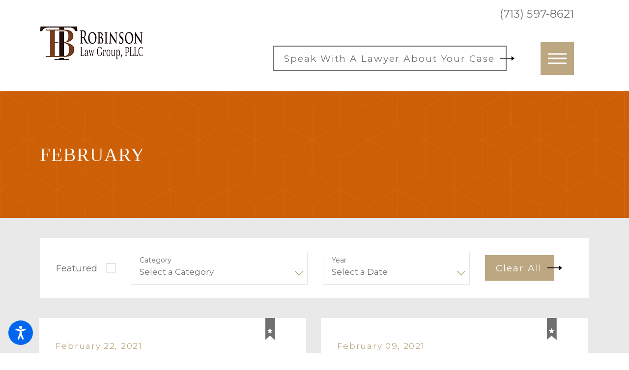

--- FILE ---
content_type: text/html; charset=utf-8
request_url: https://www.tbrobinsonlaw.com/blog/2021/february/
body_size: 21161
content:
<!DOCTYPE html>
<html lang="en" data-anim="1" data-prlx="1" data-flr="1" data-i="x37dc20xp4z" data-is="_ttjltsnz8g" data-gmap="AIzaSyDCyma_XupQe12tZswxs43f5pjYFQ7BNqY" data-sa="91WsNnNAzQg1F4z7rh4WCAH5rJZnnuLmbMgAsScy%2Bm3H%2FSMljguPe0CnBYEBFNYiKuKPW2bowmxZaq3eH1uGEuuXsJDZFwvGzhozAbynjjDrG%2BZ%2F4774wOPgLtKsQ0ahKibma1kJEt7ty%2FmIm1GDdAPuwUkY2tliazfh4WrNMOK4m7ZV">
<head>
	<title>February 2021 Blogs | Houston Attorney</title>
	<link rel="canonical" href="https://www.tbrobinsonlaw.com/blog/2021/february/"/>
	<meta content="text/html; charset=utf-8" http-equiv="Content-Type"/>
	<meta content="initial-scale=1" name="viewport"/>
	<meta http-equiv="X-UA-Compatible" content="IE=edge,chrome=1"/>
	<meta name="description" content="Our skilled attorneys can help with many types of legal issues. Learn more by visiting our blogs from February 2021 on TB Robinson Law Group, PLLC website."/>
	<meta property="og:type" content="website"/>
	<meta property="og:site_name" content="TB Robinson Law Group"/>
	<meta property="og:url" content="https://www.tbrobinsonlaw.com/blog/2021/february/"/>
	<meta property="og:image" content="https://www.tbrobinsonlaw.com/assets/Social-Share.2202081401550.jpg"/>
	<meta name="twitter:card" content="summary_large_image"/>
	<meta name="twitter:image" content="https://www.tbrobinsonlaw.com/assets/Social-Share.2202081401550.jpg"/>
	<meta property="article:publisher" content="https://www.facebook.com/TBRobinsonlaw/"/>
	<meta name="google-site-verification" content="4QyeD44TFSXztUJSelouWIup12J_RzGErT6UwrARG9I"/>
	<style type="text/css">html{font-size:calc(15px + (18 - 15) * ((100vw - 1601px) / (1920 - 1601)));}*,::before,::after{box-sizing:border-box;}html{border:0px;}body{margin:0px;padding:0px;}section{position:relative;overflow:hidden;}[class*="mn_"]{width:100%;max-width:100%;margin:0 auto;position:relative;padding-left:calc((20 * 1px) + (122 - 20) * ((100vw - 320px) / (1920 - 320)));padding-right:calc((20 * 1px) + (122 - 20) * ((100vw - 320px) / (1920 - 320)));}.mn_wd{max-width:calc(91.222rem + calc((20 * 1px) + (122 - 20) * ((100vw - 320px) / (1920 - 320))) * 2);}.mn_tn{max-width:calc(65.556rem + calc((20 * 1px) + (122 - 20) * ((100vw - 320px) / (1920 - 320))) * 2);}html:not(.cms-content) .el-tab-box .el-tab-panel:not(.active),html:not(.cms-content) .el-tab-box .el-panel:not(.active){display:none;visibility:hidden;}ol,ul{list-style:none;padding:0;margin:0;}img{border:none;max-width:100%;}button{border:0px;}a{text-decoration:none;}a[href^=tel]{cursor:default;}icon svg,svg[data-use]{height:1em;width:1em;fill:currentcolor;}.ta_r svg:not(.g-sa){margin-left:auto;margin-right:0;}svg use:empty{display:none;}[data-src],[data-bg],[data-src].loading,[data-bg].loading,picture.loading img{filter:blur(3px);-webkit-filter:blur(3px);opacity:0;transition:none !important;}img{transition:opacity .5s ease 1s, filter .5s ease 1s !important;}.blk{display:block;}.rlt,.psu-bfr,.psu-aft,.bg-bx{position:relative;z-index:1;}.psu-bfr::before,.psu-aft::after,.bg-bx::before{content:'';position:absolute;width:100%;height:100%;top:0;left:0;z-index:-1;}#HeaderZone{z-index:10;position:relative;}.half,.col-50-50 > *{width:50%;}.hdr .mnu-btn{display:none;width:4em;height:4em;position:relative;cursor:pointer;}.hdr .mnu-btn.mbl{position:fixed;top:1em;left:1em;z-index:3;transition:transform .3s ease 0s;transform:translate(0,0);}.hdr .mnu-btn span{position:absolute;width:2.25em;height:3px;top:50%;left:50%;transition:background-color .3s ease 0s;transform:translate(-50%,-50%);}.hdr .mnu-btn span:first-of-type{margin-top:0.556em;}.hdr .mnu-btn span:last-of-type{margin-top:-0.556em;}.ui-scroll{overflow:auto;}.btn{position:relative;text-align:center;overflow:hidden;display:inline-block;align-items:center;}.ta_c{text-align:center;}[class*="flx"]{align-items:stretch;align-content:space-around;display:flex;}.f_rev{flex-direction:row-reverse;}[class*="flx"] .fit{flex:0 0 auto;}[class*="flx"] .ato{flex:1 1 auto;}[class*="flx"] .str{align-self:stretch;}.f_r{justify-content:flex-end;}.f_l{justify-content:flex-start;}.f_c{justify-content:center;}.f_sb{justify-content:space-between;}.f_c{justify-content:center;}body .f_m{align-items:center;}.f_clm{flex-direction:column;}.pnl-grp .lt-bg,.pnl-grp .dk-bg{background-color:transparent;}.pnl-grp > .bx > section + section{padding-top:0 !important;}.acc-opt.v1 .acc-mnu{visibility:hidden;transform:translateX(-100%);position:fixed;}.acc-opt.v1 .fltr{position:fixed;width:1rem !important;height:1rem !important;font-size:50px;bottom:1rem;right:1rem;opacity:1;z-index:2;}.acc-opt.v1 .fltr circle{fill:#0066EE;}.acc-opt.v1 .fltr path{fill:#fff;}.bg-wrp{position:absolute;top:0;left:0;width:100%;height:100%;}.img-bg{position:absolute;left:0;top:0;width:100%;height:100%;overflow:hidden;pointer-events:none;}.img-bg img{position:relative;left:50%;top:50%;width:auto;height:auto;min-width:calc(100% + 2px);min-height:calc(100% + 2px);transform:translate(-50%,-50%);pointer-events:none;}[data-role="scroller"] [data-role="container"]{position:relative;overflow:hidden;}[data-role="scroller"] [data-role="list"]{flex-wrap:nowrap !important;position:relative;transition:transform .6s ease 0s, margin .6s ease 0s;}[data-role="scroller"] [data-role="item"]{flex:0 0 auto !important;transition:opacity .6s ease 0s;}picture img[src*=".jpg"],picture img.static-map{object-fit:cover;}.full{width:100%;}.shf-r .mn_wd:not(.no-shf) .f_sb > .half:last-child,.shf-r .mn_wd:not(.no-shf) .f_rev.f_sb > .half:first-child{width:calc( 50% + (calc((20 * 1px) + (122 - 20) * ((100vw - 320px) / (1920 - 320))) / 2));}[class*='flx'][class*='-grd'] > li.fourth{max-width:calc(25% - 1.889rem);}.fourth{width:25%;}.third{width:33.333%;}[data-role="scroller"] [data-role="arrows"] > *:nth-child(n+2){margin-left:1rem;}[data-role="scroller"] [data-role="thumbList"] button{transition:width .3s ease 0s, border-radius .3s ease 0s;display:block;width:0.556rem;height:0.556rem;border-radius:50%;padding:0;border:solid 1px #BCA782;}[data-role="scroller"] [data-role="arrows"] svg{font-size:1.4em;transition:color .3s ease 0s;}[data-role="scroller"] [data-role="thumbList"] button:hover,[data-role="scroller"] [data-role="thumbList"] button:focus,[data-role="scroller"] [data-role="thumbList"] button.s-active{width:1.778rem;border-radius:0.3rem;}[class*='flx'][class*='-grd'] > li.third{max-width:calc(33.333% - 1.889rem);}@media screen and (min-width: 1281px){.hdr .nv{display:flex;visibility:visible;}.hdr .nv .mnu-nv,.hdr .nv .el-tab.lvl-1{display:none;}.hdr .mnu-btn.dkp{display:none;}[class*="ato-sz"][class*="flx-"][class*='-grd'] > li:nth-last-of-type(3n):first-of-type{width:calc(var(--third) - var(--grd-sp));}}@media screen and (max-width: 1600px){html{font-size:calc(15px + (18 - 15) * ((100vw - 1281px) / (1600 - 1281)));}html main br{display:none;}}@media screen and (max-width: 1280px){html{font-size:calc(14px + (17 - 14) * ((100vw - 801px) / (1280 - 801)));}.hdr .mnu-btn.dkp{display:block;}.hdr .nv{display:none;}.hd-1280{display:none !important;}}@media screen and (max-width: 1024px){.hd-1024{display:none !important;}section[class*="pd_v"]{padding-top:0!important;padding-bottom:0!important;}[class*="mn_"]{padding-left:0 !important;padding-right:0 !important;}[class*='flx'][class*="-ato-rsp"],[class*='flx'][class*="-blk-1024"]{display:block;}[class*='flx'][class*="-ato-rsp"] > ul,[class*='flx'][class*="-ato-rsp"] > li,[class*='flx'][class*="-ato-rsp"] > header,[class*='flx'][class*="-ato-rsp"] > div,[class*='flx'][class*="-ato-rsp"] > picture:not([class*="rsp_img"]),[class*='flx'][class*="-blk-1024"] > ul:not([class*="-grd"]):not([class*="rsp_img"]),[class*='flx'][class*="-blk-1024"] > li:not([class*="-grd"]):not([class*="rsp_img"]),[class*='flx'][class*="-blk-1024"] > header:not([class*="-grd"]):not([class*="rsp_img"]),[class*='flx'][class*="-blk-1024"] > div:not([class*="-grd"]):not([class*="rsp_img"]),[class*='flx'][class*="-blk-1024"] > picture:not([class*="-grd"]):not([class*="rsp_img"]){width:100% !important;margin-left:0 !important;margin-right:0 !important;max-width:100% !important;}.f_sb[class*="-ato-rsp"] > ul,.f_sb[class*="-ato-rsp"] > header,.f_sb[class*="-ato-rsp"] > div,.f_sb[class*="-ato-rsp"] > picture,.f_sb[class*='flx'][class*="-ato-rsp"] > ul,.f_sb[class*='flx'][class*="-ato-rsp"] > header,.f_sb[class*='flx'][class*="-ato-rsp"] > div,.f_sb[class*='flx'][class*="-ato-rsp"] > picture,.f_is-olp[class*='flx'][class*="-ato-rsp"] > ul,.f_is-olp[class*='flx'][class*="-ato-rsp"] > header,.f_is-olp[class*='flx'][class*="-ato-rsp"] > div,.f_is-olp[class*='flx'][class*="-ato-rsp"] > picture{width:100% !important;}.rsp_pd-h{padding-left:calc((20 * 1px) + (122 - 20) * ((100vw - 320px) / (1920 - 320))) !important;padding-right:calc((20 * 1px) + (122 - 20) * ((100vw - 320px) / (1920 - 320))) !important;}.rsp_pd{padding:calc((50 * 1px) + (140 - 50) * ((100vw - 320px) / (1920 - 320))) calc((20 * 1px) + (122 - 20) * ((100vw - 320px) / (1920 - 320))) !important;}.ta_c-1024 [class*="flx"],[class*="flx"].ta_c-1024{justify-content:center;}.ta_c-1024{text-align:center !important;}}@media screen and (max-width: 800px){html{font-size:calc(16px + (18 - 16) * ((100vw - 501px) / (800 - 501)));}.hdr .mnu-btn.mbl{display:block;}.hdr .mnu-btn.dkp{display:none !important;}[class*='flx'][class*="-blk-800"]{display:block;}[class*='flx'][class*="-blk-800"] > ul:not([class*="-grd"]):not([class*="rsp_img"]),[class*='flx'][class*="-blk-800"] > li:not([class*="-grd"]):not([class*="rsp_img"]),[class*='flx'][class*="-blk-800"] > header:not([class*="-grd"]):not([class*="rsp_img"]),[class*='flx'][class*="-blk-800"] > div:not([class*="-grd"]):not([class*="rsp_img"]),[class*='flx'][class*="-blk-800"] > picture:not([class*="-grd"]):not([class*="rsp_img"]){width:100% !important;margin-left:0 !important;margin-right:0 !important;}}@media screen and (max-width: 500px){html{font-size:calc(15px + (17 - 15) * ((100vw - 320px) / (500 - 320)));}.hd-500{display:none !important;}}@media screen and (min-width: 359px) and (max-width: 360px){html{font-size:15.444px;}.bg-wrp,.btn.v1 svg,.btn.v2 svg{display:none !important;}}</style>
	<style type="text/css">.overlap .hdr{background-color:transparent;}.overlap #HeaderZone{position:absolute;width:100%;top:0;left:0;}.pd_bt-30{padding-bottom:calc(1rem * .6);}.pd_bt{padding-bottom:1rem;}.pd_bt-90{padding-bottom:calc(1rem * 1.8);}.pd_tp-20{padding-top:calc(1rem * .4);}.pd_tp-30{padding-top:calc(1rem * .6);}.pd_tp{padding-top:1rem;}.mrg_bt-40{margin-bottom:calc(calc((30 * 1px) + (45 - 30) * ((100vw - 320px) / (1920 - 320))) * .8);}.mrg_lt-40{margin-left:calc(1rem * .8);}.mrg_lt-30{margin-left:calc(1rem * .6);}.mrg_lt{margin-left:1rem;}.mrg_lt-90{margin-left:calc(1rem * 1.8);}.mrg_rt-30{margin-right:calc(1rem * .6);}.mrg_rt-90{margin-right:calc(1rem * 1.8);}.mrg_tp-20{margin-top:calc(calc((30 * 1px) + (45 - 30) * ((100vw - 320px) / (1920 - 320))) * .4);}.mrg_bt-20{margin-bottom:calc(calc((30 * 1px) + (45 - 30) * ((100vw - 320px) / (1920 - 320))) * .4);}.mrg_bt-10{margin-bottom:calc(calc((30 * 1px) + (45 - 30) * ((100vw - 320px) / (1920 - 320))) * .2);}.mrg_tp-60{margin-top:calc(calc((30 * 1px) + (45 - 30) * ((100vw - 320px) / (1920 - 320))) * 1.2);}.pd_h-10{padding-left:calc(calc((20 * 1px) + (122 - 20) * ((100vw - 320px) / (1920 - 320))) * .2);padding-right:calc(calc((20 * 1px) + (122 - 20) * ((100vw - 320px) / (1920 - 320))) * .2);}.pd_h-20{padding-left:calc(calc((20 * 1px) + (122 - 20) * ((100vw - 320px) / (1920 - 320))) * .4);padding-right:calc(calc((20 * 1px) + (122 - 20) * ((100vw - 320px) / (1920 - 320))) * .4);}.pd_h-30{padding-left:calc(calc((20 * 1px) + (122 - 20) * ((100vw - 320px) / (1920 - 320))) * .6);padding-right:calc(calc((20 * 1px) + (122 - 20) * ((100vw - 320px) / (1920 - 320))) * .6);}.pd_v-10{padding-top:calc(calc((50 * 1px) + (140 - 50) * ((100vw - 320px) / (1920 - 320))) * .2);padding-bottom:calc(calc((50 * 1px) + (140 - 50) * ((100vw - 320px) / (1920 - 320))) * .2);}.pd_v-20{padding-top:calc(calc((50 * 1px) + (140 - 50) * ((100vw - 320px) / (1920 - 320))) * .4);padding-bottom:calc(calc((50 * 1px) + (140 - 50) * ((100vw - 320px) / (1920 - 320))) * .4);}.pd_v-30{padding-top:calc(calc((50 * 1px) + (140 - 50) * ((100vw - 320px) / (1920 - 320))) * .6);padding-bottom:calc(calc((50 * 1px) + (140 - 50) * ((100vw - 320px) / (1920 - 320))) * .6);}.pd_v-40{padding-top:calc(calc((50 * 1px) + (140 - 50) * ((100vw - 320px) / (1920 - 320))) * .8);padding-bottom:calc(calc((50 * 1px) + (140 - 50) * ((100vw - 320px) / (1920 - 320))) * .8);}.pd_v{padding-top:calc((50 * 1px) + (140 - 50) * ((100vw - 320px) / (1920 - 320)));padding-bottom:calc((50 * 1px) + (140 - 50) * ((100vw - 320px) / (1920 - 320)));}.hdr .lg-bx{margin-right:6.278rem;}.hdr.v2 .lg-bx{margin-right:1.278rem;}.hdr .tp-lg{max-width:calc((250 * 1px) + (341 - 250) * ((100vw - 320px) / (1920 - 320)));}.lt-lg{display:none;}.dk-bg .lt-lg{display:block;}.hdr .scd-nav a,.hdr .nv ul li a{outline:none;line-height:1.2;font-size:1rem;font-weight:500;text-transform:uppercase;}.hdr.v1 .btn-con{margin-left:2.5rem;}.btn.v1{z-index:1;overflow:hidden;text-align:center;display:inline-flex;align-items:center;padding:0.589em 1.189em 0.589em 1.189em;box-shadow:0.2em 0.2em 1em rgb(0 0 0 / 0%);transition:background-color 0.3s ease 0s, color 0.3s ease 0s;}.btn.v1::before{content:'';position:absolute;height:100%;width:calc(100% - 2.278rem);top:0%;left:0%;transition:width 0.3s ease 0s;}.btn.v2{z-index:1;overflow:hidden;text-align:center;display:inline-flex;align-items:center;padding:0.589em 1.189em 0.589em 1.189em;box-shadow:0.2em 0.2em 1em rgb(0 0 0 / 0%);transition:background-color 0.3s ease 0s, color 0.3s ease 0s;}.btn.v1 span{top:1px;flex:1 1 auto;position:relative;}.btn.v2 span{top:1px;flex:1 1 auto;position:relative;}.btn.v1 svg{display:block;flex:0 0 auto;position:relative;color:currentColor;font-size:1.794rem;margin-left:0.611rem;transition:transform 0.3s ease 0.1s;width:1.778rem;height:1.778rem;}.btn.v2 svg{display:block;flex:0 0 auto;position:relative;color:currentColor;font-size:1.794rem;margin-left:0.611rem;transition:transform 0.3s ease 0.1s;width:1.778rem;height:1.778rem;}.btn.v2::before{content:'';position:absolute;height:100%;width:calc(100% - 2.278rem);top:0%;left:0%;transition:width 0.3s ease 0s;border:solid 2px;}.hdr nav ul li:last-child{padding-right:0;}.hdr .scd-nav a,.hdr .nv ul li a{outline:none;line-height:1.2;font-size:1rem;font-weight:500;text-transform:uppercase;}.hdr .nv .el-tab{outline:none;font-size:1.1em;transition:transform .3s ease 0s, color .3s ease 0s;}.fly-nv{position:relative;width:100%;}[class*='flx'][class*='-grd']{flex-wrap:wrap;position:relative;width:calc(100% + 1.889rem);left:calc(1.889rem * -.5);margin-top:calc( 1.889rem * -.5);margin-bottom:calc( 1.889rem * -.5);}[class*='flx'][class*='-grd'] > li{margin:calc((1.889rem - 0.111rem) * .5);flex:1 1 auto;}[class*='flx'][class*='-grd'] > li.fit{flex:0 1 auto;}[class*="pd-h-"]{width:100%;display:block;}[class*="pd-h-"]::after{content:'';display:block;width:100%;}[class*="pd-h-"][class*="-50"]::after{padding-bottom:50%;}picture img[src*=".png"]:not(.static-map){object-fit:contain;}.img img{position:absolute;width:100%;height:100%;left:0;top:0;}.pop{position:fixed;top:0;left:0;width:100%;height:100%;opacity:0;z-index:15;margin:0 !important;pointer-events:none;transform:translateX(-100%);transition:opacity .3s ease 0s, transform .3s ease 0s, visibility 0s ease .3s;}.bnr.v3 .cnt{padding-top:calc((170 * 1px) + (368 - 170) * ((100vw - 320px) / (1920 - 320)));padding-bottom:calc((80 * 1px) + (368 - 80) * ((100vw - 320px) / (1920 - 320)));}.mstg-tls .inf p{margin-top:calc((20 * 1px) + (25 - 20) * ((100vw - 320px) / (1920 - 320)));}@media screen and (min-width: 1025px){.hdr .tp-br{padding-right:0;}.hdr.v1 .fnt_phn{margin-left:6.833rem;}.hlf-sm{width:41.8%;}.hlf-lt-sm{width:45%;left:0;}}@media screen and (min-width: 1441px){.hdr .nv{padding-top:0;padding-bottom:0;display:flex;visibility:visible;}.hdr .nv .mnu-nv,.hdr .nv .el-tab.lvl-1,.hdr .mbl-qk-lnks{display:none;}.hdr .fly-nv{min-width:20rem;max-height:30rem;position:absolute;left:0;top:100%;opacity:0;visibility:hidden;overflow:auto;display:block !important;transition:visibility .3s ease 0s, opacity .3s ease 0s !important;}}@media screen and (max-width: 1440px){.hdr .mnu-btn.dkp{display:block;}.hdr .nv{display:block;position:fixed;width:100%;height:100vh;left:0;top:0;z-index:2;overflow:auto;padding-bottom:4em;transform:translateX(-100%);transition:transform .3s ease 0s, visibility 0s ease .3s;box-shadow:0.1em 0.1em 1em rgba(0, 0, 0, .2);}.hdr .nv > ul{width:94%;max-width:30em;margin-left:auto;margin-right:auto;}.hdr .nv > ul:not(.mnu-nv){display:block;}}@media screen and (max-width: 1440px) and (min-width: 801px){.hdr .tp-br,.hdr .nv-bx{justify-content:flex-end;padding-right:0 !important;}}@media screen and (max-width: 1024px) and (min-width: 801px){.hdr .lg-bx{padding-right:0 !important;margin-right:0;}}@media screen and (max-width: 800px){.hdr .tp-lg{margin-left:auto;margin-right:auto;}}@media screen and (min-width: 359px) and (max-width: 360px){.hdr.v1 img,.hdr.v2 img{display:none;}.ftr.v1 img,.ftr.v2 img{display:none;}.scp-ftr img{display:none;}}@media screen and (min-width: 1349px) and (max-width: 1350px){.hdr.v1 img,.hdr.v2 img{display:none;}.ftr.v1 img,.ftr.v2 img{display:none;}.scp-ftr img{display:none;}.p-home .hdr.v1{height:179.83px;}}</style>
	<style type="text/css">body{font-family:'Montserrat', sans-serif;line-height:1.9;}h1,h2,h3,h4,h5,h6{margin:0;}.fnt_phn{font-family:'Montserrat', sans-serif;font-size:1.667rem;letter-spacing:0em;line-height:1;font-weight:400;}.btn.v2{font-family:'Montserrat', sans-serif;font-size:1.111rem;letter-spacing:0.1em;line-height:1.2;font-weight:400;text-transform:capitalize;}h2,.fnt_t-2,section header > *:nth-child(2):not(p),aside header > *:first-child:not(a){font-family:'DM Sans', sans-serif;font-size:1.667rem;letter-spacing:0.05em;line-height:1.5;font-weight:400;text-transform:uppercase;}[class*="fnt_t-"]{display:block;font-style:normal;}.fnt_t-big{font-family:'Old Standard TT', serif;font-size:5.2rem;letter-spacing:0.05em;line-height:1.022;font-weight:400;text-transform:uppercase;word-break:break-word;}.fnt_t-big-s{font-family:'Montserrat', sans-serif;font-size:2.222rem;letter-spacing:0em;line-height:1.2;font-weight:400;text-transform:uppercase;word-break:break-word;}.btn.v1{font-family:'Montserrat', sans-serif;font-size:1.111rem;letter-spacing:0.1em;line-height:1.2;font-weight:400;text-transform:capitalize;}h1,.fnt_t-1,section header > :first-child:not(a):not(.fnt_t-big){font-family:'Old Standard TT', serif;font-size:2.5rem;letter-spacing:0.05em;line-height:1.333;font-weight:400;text-transform:uppercase;word-break:break-word;}.fnt_t-4,.cnt-stl h4{font-family:'DM Sans', sans-serif;font-size:1.333rem;letter-spacing:0em;line-height:1.2;font-weight:400;text-transform:none;}h3,.fnt_t-3{font-family:'Montserrat', sans-serif;font-size:1.375rem;letter-spacing:0em;line-height:1.5;font-weight:400;text-transform:none;}.fnt_t-co{font-family:'Frank Ruhl Libre', serif;font-size:4.889rem;letter-spacing:0em;line-height:1;font-weight:400;text-transform:uppercase;word-break:break-word;}@media screen and (max-width: 1600px){.fnt_t-big{font-size:calc(5.2rem * 0.85);}h1,.fnt_t-1,section header > :first-child:not(a):not(.fnt_t-big){font-size:calc(2.5rem * 0.95);}}@media screen and (max-width:1280px){.fnt_phn{font-size:calc(1.667rem * 0.8);}.fnt_t-big{font-size:calc(6.667rem * 0.75);}}@media screen and (max-width: 800px){.fnt_phn{font-size:calc(1.667rem * 0.75);}.fnt_t-big{font-size:calc(6.667rem * 0.65);}.fnt_t-2{font-size:calc(1.667rem * 0.9);}}@media screen and (max-width: 500px){.fnt_t-big{font-size:calc(6.667rem * 0.5);}.fnt_phn{font-size:calc(1.667rem * 0.7);}.fnt_t-2{font-size:calc(1.667rem * 0.8);}h1,.fnt_t-1,section header > :first-child:not(a):not(.fnt_t-big){font-size:calc(2.5rem * 0.7);}h2,h3,.fnt_t-3,section header > *:nth-child(2):not(p),aside header > *:first-child:not(a){font-size:calc(1.375rem * 0.7);}}@media screen and (max-width: 380px){.fnt_t-big{font-size:calc(5rem * 0.5);}}@media screen and (min-width: 359px) and (max-width: 360px){.fnt_t-big-s{font-size:34.2px !important;}}</style>
	<style type="text/css">.dk-bg{background-color:#CD6007;color:#FFFFFF;}.sd-zn .lt-bg,.cnt-zn .lt-bg,.lt-bg .bg-bx.lk-bg::before,.dk-bg .bg-bx.ulk-bg::before{background-color:#FFFFFF;}.lt-bg .bg-bx.lk-bg,.dk-bg .bg-bx.ulk-bg{color:#707070;}.lt-bg a.clr-swp,.dk-bg .bg-bx.ulk-bg a.clr-swp{color:#707070;}.dk-bg a,.lt-bg .bg-bx.ulk-bg a{color:#BCA782;}.dk-bg a.clr-swp,.lt-bg .bg-bx.ulk-bg a.clr-swp{color:#FFFFFF;}.dk-bg [class*="bdr_"],.lt-bg .bg-bx.ulk-bg [class*="bdr_"]{border-color:rgba(255,255,255,0.4);}body .dk-bg .btn.v2,body .lt-bg .ulk-bg .btn.v2{color:#FFFFFF;}body .dk-bg .btn.v2::before,body .lt-bg .ulk-bg .btn.v2::before{border-color:#FFFFFF;}body .dk-bg .btn.v2 svg,body .lt-bg .ulk-bg .btn.v2 svg{fill:#FFFFFF;}.dk-bg .clr-lnk,.lt-bg .bg-bx.ulk-bg .clr-lnk{color:#BCA782;}.dk-bg .btn-clr,.lt-bg .bg-bx.ulk-bg .btn-clr{background-color:#BCA782;color:#FFFFFF;}.lt-bg.hdr .mnu-btn.mbl > span,.dk-bg.hdr .mnu-btn.mbl > span{background-color:#FFFFFF;}.dk-bg .fnt_tc-2,.dk-bg .cnt-stl h2,.dk-bg .cnt-stl h3,.lt-bg .bg-bx.ulk-bg .fnt_tc-2,.lt-bg .bg-bx.ulk-bg h2,.lt-bg .bg-bx.ulk-bg h3,section.dk-bg header > *:nth-child(2):not(p),section.lt-bg .bg-bx.ulk-bg header > *:nth-child(2):not(p){color:#FFFFFF;}.dk-bg .fnt_tc-big,.lt-bg .bg-bx.ulk-bg .fnt_tc-big{color:#FFFFFF;}.dk-bg .cnt-stl h4,.dk-bg .fnt_tc-4,.lt-bg .bg-bx.ulk-bg h4,.lt-bg .bg-bx.ulk-bg .fnt_tc-4{color:#BCA782;}body .lt-bg .btn.v1,body .dk-bg .btn.v1{color:#FFFFFF;}body .dk-bg .btn.v1 svg,body .lt-bg .ulk-bg .btn.v1 svg{fill:#FFFFFF;}body .lt-bg .btn.v1::before,body .dk-bg .btn.v1::before{background-color:#BCA782;}body .lt-bg .btn.v2,body .dk-bg .ulk-bg .btn.v2{color:#707070;}.dk-bg::before{content:'';position:absolute;top:0;left:0;height:100%;width:100%;background-repeat:repeat;background-size:auto;background-image:url(/assets/pattern.png);opacity:1;z-index:0;pointer-events:none;}.lt-bg h1,.lt-bg .fnt_tc-1,.dk-bg .bg-bx.ulk-bg h1,.dk-bg .bg-bx.ulk-bg .fnt_tc-1,section.lt-bg header > *:first-child:not(a),section.dk-bg .bg-bx.ulk-bg header > *:first-child:not(a){color:#000000;}.dk-bg [data-role="arrows"] button,.lt-bg .bg-bx.ulk-bg [data-role="arrows"] button{color:#BCA782;}.hdr.v1.lt-bg{background-color:#FFF !important;}.lt-bg .bg-bx.lk-bg .bg-bx.lk-bg::before,.lt-bg{background-color:#E9E9E9;color:#707070;}.lt-bg a,.dk-bg .bg-bx.ulk-bg a{color:#BCA782;}.lt-bg .fnt_tc-2,.lt-bg .cnt-stl h2,.lt-bg .cnt-stl h3,.dk-bg .bg-bx.ulk-bg .fnt_tc-2,.dk-bg .bg-bx.ulk-bg h2,.dk-bg .bg-bx.ulk-bg h3,section.lt-bg header > *:nth-child(2):not(p),section.dk-bg .bg-bx.ulk-bg header > *:nth-child(2):not(p){color:#CD6007;}@media screen and (min-width: 1441px){.dk-bg.hdr .nv > ul > li:hover > a,.dk-bg.hdr .nv > ul > li:focus > a,.dk-bg.hdr .nv > ul > li.selected > a{color:#BCA782;}.dk-bg.hdr .bg-bx.ulk-bg.fly-nv{background-color:#FFFFFF;}}</style>
	<style type="text/css"></style>
	<script type="text/javascript">
(function(n){var t=n.Process||{},i=function(n){var t=+n;return isNaN(t)?n:t},u=function(n){return decodeURIComponent(n.replace(/\+/g,"%20"))},h=/\{(.+?)\}/g,c=window.location.hash&&window.location.hash[1]==="~"&&!/\bSPPC=./i.test(document.cookie||""),s=[],e=null,r=null,o=null,f=null;t.Page=function(n){for(var i=n.length;i--;)c?s.push(n[i]):t.Element(document.getElementById(n[i]))};t.Delayed=function(){var n,i;for(r=null;n=s.shift();)t.Element(document.getElementById(n));try{i=new CustomEvent("process.delayed",{bubbles:!0,cancelable:!0});document.documentElement.dispatchEvent(i)}catch(u){}};t.Element=function(n){if(n)switch(n.getAttribute("data-process")){case"if":t.If(n);break;case"replace":t.Replace(n);break;default:t.Fix(n)}};t.Replace=function(n){var i,f=n.parentNode,r=document.createTextNode(t.Get(n.getAttribute("data-replace"))),u=n.firstElementChild;u&&u.getAttribute&&(i=u.getAttribute("href"))&&i.substring(0,4)==="tel:"&&(i=document.createElement("a"),i.setAttribute("href","tel:"+r.data),i.appendChild(document.createTextNode(r.data)),r=i);f.insertBefore(r,n);f.removeChild(n)};t.Fix=function(n){var r,u,i,f=n.attributes.length,e=n.childNodes.length;if(n.nodeName==="SCRIPT"){n.parentNode.removeChild(n);return}while(f--)r=n.attributes[f],r.name.substring(0,13)=="data-replace-"&&(u=r.name.substring(13),n.setAttribute(u,t.Get(r.value)),n.removeAttribute(r.name));while(e--)i=n.childNodes[e],i.nodeType===3&&i.data&&i.data.indexOf("{")>=0&&(i.data=t.Get(i.data))};t.If=function(n){for(var i,u,f,e,o=n.parentNode,s=n.attributes.length,r=undefined;s--;){i=n.attributes[s];switch(i.name){case"field":r=t.Check(n,t.Get(i.value));break;case"nofield":r=!t.Check(n,t.Get(i.value))}if(r!==undefined)break}if(r)for(u=n.childNodes,f=0,e=u.length;f<e;f++)o.insertBefore(u[0],n);o.removeChild(n)};t.Check=function(n,r){for(var u,f,e=n.attributes.length;e--;){u=n.attributes[e];switch(u.name){case"equals":return r==t.Get(u.value);case"gt":case"greaterthan":case"morethan":return i(r)>i(t.Get(u.value));case"gte":return i(r)>=i(t.Get(u.value));case"lt":case"lessthan":case"lesserthan":return i(r)<i(t.Get(u.value));case"lte":return i(r)<=i(t.Get(u.value));case"ne":case"notequals":return r!=t.Get(u.value);case"contains":return f=t.Get(u.value),r.indexOf(f>=0);case"notcontains":return f=t.Get(u.value),!r.indexOf(f>=0);case"in":return f=t.Get(u.value),t.InArray(r,(""+f).split(","));case"notin":return f=t.Get(u.value),!t.InArray(r,(""+f).split(","));case"between":return f=t.Get(u.value).Split(","),f.length==2&&i(r)>=i(f[0])&&i(r)<=i(f[1])?!0:!1}}return!!r};t.InArray=function(n,t){for(var i=t.length;i--;)if(t[i]==n)return!0;return!1};t.Get=function(n){return n.replace(h,function(n,i){var r=i.split("/"),f=r.shift();return t.Data(f.split(":"),0,r[0])||u(r.shift()||"")})};t.Data=function(n,i,r){var u;switch(n[i].toLowerCase()){case"f":return t.Format(n[i+1],n,i+2,r);case"if":return t.Data(n,i+1)?n.pop():"";case"ifno":case"ifnot":return t.Data(n,i+1)?"":n.pop();case"q":case"querystring":return t.Query(n[i+1])||"";case"session":case"cookie":return t.Cookie(n[i+1])||"";case"number":return t.Number(n[i+1],r)||"";case"request":return u=t.Cookie("RWQ")||window.location.search,u&&u[0]==="?"&&n[i+1]&&n[i+1][0]!="?"&&(u=u.substr(1)),u;case"u":return t.UserData(n[i+1])||"";default:return""}};t.Format=function(n,i,r,u){var h,f,s,e,o;if(!n||r>i.length-1)return"";if(h=null,f=null,n=n.toLowerCase(),e=0,n=="binary")e=2;else if(r+1<i.length)switch(n){case"p":case"phone":case"p2":case"phone2":case"p3":case"phone3":i[r].indexOf("0")>=0&&(f=i[r],e=1);break;default:s=parseInt(i[r]);isNaN(s)||(h=s,e=1)}o=t.Data(i,r+e,u);switch(n){case"p":case"phone":return t.Phone(""+o,f);case"p2":case"phone2":return t.Phone(""+o,f||"000.000.0000");case"p3":case"phone3":return t.Phone(""+o,f||"000-000-0000");case"tel":return t.Phone(""+o,f||"0000000000")}};t.Phone=function(n,t){var u,i,f,r;if(!n)return"";if(u=n.replace(/\D+/g,""),u.length<10)return n;for(i=(t||"(000) 000-0000").split(""),f=0,r=0;r<i.length;r++)i[r]=="0"&&(f<u.length?i[r]=u[f++]:(i.splice(r,1),r--));return f==10&&u.length>10&&i.push(" x"+u.substring(10)),i.join("")};t.Query=function(n){var r,f,o,i,s;if(!e)for(e={},r=t.Cookie("RWQ")||window.location.search,f=r?r.substring(1).split("&"):[],o=f.length;o--;)i=f[o].split("="),s=u(i.shift()).toLowerCase(),e[s]=i.length?u(i.join("=")):null;return e[n.toLowerCase()]};t.Cookie=function(n){var f,i,o,e,t;if(!r)for(r={},f=document.cookie?document.cookie.split("; "):[],i=f.length;i--;){o=f[i].split("=");e=u(o.shift()).toLowerCase();t=o.join("=");switch(t[0]){case"#":r[e]=+t.substring(1);break;case":":r[e]=new Date(+t.substring(1));break;case"!":r[e]=t==="!!";break;case"'":r[e]=u(t.substring(1));break;default:r[e]=u(t)}}for(f=n.split("|"),i=0;i<f.length;i++)if(t=r[f[i].toLowerCase()],t)return t;return""};t.UserData=function(n){switch(n){case"DisplayName":return t.Cookie("U_DisplayName")||"";case"TimeOfDay":var r=new Date,i=r.getHours();return i>=17||i<5?"Evening":i<12?"Morning":"Afternoon"}};t.Number=function(n,i){var s,u,r,e;if(!i)return i;if(!o)for(o={},s=(t.Cookie("PHMAP")||"").split(","),e=0;e<s.length;e++)u=(s[e]||"").split("="),u.length===2&&(o[u[0]]=u[1]);return r=o[i],r&&r!=="0"||(r=i),f||(f={}),f[r]=1,r};t.Phones=function(){var n,t;if(f){n=[];for(t in f)f.hasOwnProperty(t)&&n.push(t);return n.join("|")}return null};n.Process=t;document.documentElement&&(document.documentElement.clientWidth<=1280||(t.Cookie("pref")&1)==1)&&(document.documentElement.className+=" minimize")})(this);
(function(){function o(){var r,n,u;for(v(),f=!0,n=0;n<t.length;n++)r=t[n],s(r[0],r[1]);for(t.length=0,n=0;n<i.length;n++)u=i[n],l(u);i.length=0;window.removeEventListener("DOMContentLoaded",o)}function v(){for(var t,i,f,e,h=document.querySelectorAll("script[src],script[data-require]"),o=0;o<h.length;o++){var c=h[o],s=c.getAttribute("src"),n=c.getAttribute("data-require");if(s||n)for(t=n&&n[0]==="["?u(a(n)):[],s&&t.push(s),i=0;i<t.length;i++)f=t[i],e=/(.+?)\.\d{13}(\.\w{2,12})$/.exec(f),e&&(f=e[1]+e[2]),r[f]=1}}function s(i,u){var h,c,s,o;if(!f){t.push([i,u]);return}for(h=[],c=!1,o=0;o<i.length;o++){if(s=i[o],!s||e[s])continue;else r[s]||(h.push(s),r[s]=1);c=!0}for(typeof u=="function"&&(c?n.push([i,u]):u(window.jQuery)),o=0;o<h.length;o++)y(h[o])}function y(n){if(n.indexOf("http://")===0)throw new Error("Cannot load scripts over unsecure channel: "+n);else n.indexOf("/common/")===0||n.indexOf("/cms/")===0?w(n):p(n)}function p(n){var t=document.createElement("script");t.setAttribute("async","async");t.setAttribute("src",n);n.indexOf("callback=registerGmap")===-1?t.addEventListener("load",function(){h(n)}):window.registerGmap=function(){h(n)};t.addEventListener("error",function(){throw new Error("Unable to load script: '"+n+"'");});document.head.appendChild(t)}function w(n,t){var i=document.createElement("script");if(i.setAttribute("data-require",'["'+n+'"]'),n.indexOf("/common/usc/js/")===0||n==="/common/usc/p/video.js")if(typeof Promise=="undefined")throw new Error("This browser doesn't support ES6 modules.  Cannot load: '"+n+"'");else i.setAttribute("type","module");typeof t=="string"?i.text=t:i.src=n;document.head.appendChild(i)}function b(){var n=document.documentElement.getAttribute("data-gmap");return n?"&key="+n:""}function u(n){var i,r,u,f,t;for(Array.isArray(n)||(n=[n]),i={},r=0;r<n.length;r++)if(n[r])for(u=c[n[r]]||n[r],Array.isArray(u)||(u=[u]),f=0;f<u.length;f++)t=u[f],t.indexOf("://")!==-1||t[0]==="/"?i[t]=1:t.indexOf("admin/")===0?i["/common/"+t+".js"]=1:t.indexOf("usc/")===0?i["/common/"+t+".js"]=1:t.indexOf("cms/")===0?i["/"+t+".js"]=1:i["/common/js/"+t+".js"]=1;return Object.keys(i)}function h(n){for(var t,o=u(n),r=0;r<o.length;r++)t=o[r],e[t]=1,f?l(t):i.push(t)}function l(t){for(var u,h,r,f=[],i=0;i<n.length;i++)r=n[i],r[0].indexOf(t)!==-1&&f.push(r);for(i=0;i<f.length;i++){var r=f[i],o=r[0],s=[];for(u=0;u<o.length;u++)e[o[u]]||s.push(o[u]);if((r[0]=s,!s.length)&&(h=r[1],h))try{h(window.jQuery)}catch(c){console.warn(c.stack)}}for(i=n.length-1;i>=0;i--)r=n[i],r[0].length||n.splice(i,1)}var a=function(n,t){return(window.JSON2||JSON).parse(n,t)},f=!1,t=[],i=[],r={},e={},n=[],c;document.readyState==="complete"||document.readyState==="loaded"||document.readyState==="interactive"?o():window.addEventListener("DOMContentLoaded",o);c={jquery:["j/jquery.3.x","j/jquery.ui"],"j/jquery":"j/jquery.3.x",poly:"usc/p/poly",cookie:"j/jquery.cookie",jwplayer:"/common/js/v/jwplayer.js",map:"m/gmap",googlemap:"https://maps.googleapis.com/maps/api/js?v=3&libraries=places&callback=registerGmap"+b()};window.requireLoading=function(n){var t=u(n);return t&&r[t[0]]};window.require=window.require2=window.rrequire=function(n,t){var i=u(n),f,r;for(typeof t!="function"&&typeof arguments[2]=="function"&&(t=arguments[2]),f=!1,r=0;r<i.length;r++)i[r].indexOf("jquery")!==-1&&(f=!0);f?(console.warn("Requiring jQuery should be avoided for performance reasons."),s(i,t)):s(i,t)};window.register=h})();
</script>
</head>
<body class="p-february b-blog" data-config="0uaxr1n6.ouy\rpzeugrh.9vs\f1m82rem.zm7" data-id="17270503" data-s="35" data-i="362070" data-p="131" data-fk="343140">
	<header id="HeaderZone"><nav class="acc-opt v1 dk-bg transparent-bg alt" id="AccessibilityOptionsV1Alt" data-showhide="true" data-action="panel" data-html-class="true" data-class-name="opt-opn">
	
	
	<svg viewBox="0 0 36 36" class="fltr lt" style="width: 50px;height: 50px;" title="Open the accessibility options menu" tabindex="0" data-action="open" data-role="btn" data-type="open"><use data-href="/cms/svg/site/zg1b_xl31u8.36.2510231827223.svg#accessibility"></use></svg>
	<ul class="acc-mnu pd_tp-70 bdr_r" data-accessibility-menu="true" data-role="panel">
		<li>
			<button class="full flx f_m btn-clr-hvr bdr_b pd_tp pd_bt pd_h-30 rsp_pd-h" title="Close the accessibility options menu" data-role="btn" data-type="close">
				<svg viewBox="0 0 36 36" class="acc-i mrg_rt"><use data-href="/cms/svg/site/zg1b_xl31u8.36.2510231827223.svg#accessibility_hide"></use></svg> 
				Close
			</button>
		</li>
		<li>
			<button class="full flx f_m btn-clr-hvr bdr_b pd_tp pd_bt pd_h-30 rsp_pd-h" data-action="content">
				<svg viewBox="0 0 36 36" class="acc-i mrg_rt"><use data-href="/cms/svg/site/zg1b_xl31u8.36.2510231827223.svg#accessibility_skip_to_co"></use></svg> 
				Skip to Content
			</button>
		</li>
		<li>
			<button class="full flx f_m btn-clr-hvr bdr_b pd_tp pd_bt pd_h-30 rsp_pd-h" data-action="highContrast">
				<svg viewBox="0 0 36 36" class="acc-i mrg_rt"><use data-href="/cms/svg/site/zg1b_xl31u8.36.2510231827223.svg#accessibility_high_contr"></use></svg>
				High Contrast
			</button>
		</li>
		<li>
			<button class="full flx f_m btn-clr-hvr bdr_b pd_tp pd_bt pd_h-30 rsp_pd-h" data-action="largeText">
				<svg viewBox="0 0 36 36" class="acc-i mrg_rt"><use data-href="/cms/svg/site/zg1b_xl31u8.36.2510231827223.svg#accessibility_text_size"></use></svg> 
				Increase Text Size
			</button>
		</li>
		<li>
			<button class="full flx f_m btn-clr-hvr bdr_b pd_tp pd_bt pd_h-30 rsp_pd-h" data-action="clear">
				<svg viewBox="0 0 36 36" class="acc-i mrg_rt"><use data-href="/cms/svg/site/zg1b_xl31u8.36.2510231827223.svg#accessibility_clear_all"></use></svg> 
				Clear All
			</button>
		</li>
	</ul>
</nav><div class="hdr v1 lt-bg" id="HeaderV1" universal_="true" data-showhide="true" data-header="true" data-class-name="mnu-opn" data-html-class="true">
		
		
		
	<style>
		.fly-nv {
			display: none;
		}
	</style>
	<a name="SiteTop"></a>
	<div class="flx-blk-800 con mn_wd">
		<div class="flx-blk-800 ato f_m pd_tp-20 pd_bt">
			<div class="lg-bx flx f_m fit pd_tp pd_bt rsp_pd-h">
				<a class="tp-lg flx f_m" href="/">
					<img class="dk-lg" alt="TB Robinson Law Group, PLLC" title="TB Robinson Law Group, PLLC" src="/images/logos/Logo.2201251300250.png">
					<img class="lt-lg" alt="TB Robinson Law Group, PLLC" title="TB Robinson Law Group, PLLC" src="/images/logos/Logo2.2201251300250.png">
				</a>
			</div>
			<div class="ato mrg_rt-90">
				<div class="tp-br pd_tp-30 pd_bt-90 pd_h-20 rsp_pd-h bdr_b ta_c-1024 flx f_r">
					<div class="flx-blk-800 f_r f_m ta_c-800">
						<nav class="scd-nav hd-1280" aria-label="Quick Links" id="HeaderV1QuickLinks">
							<ul class="flx f_m f_sb">
								
							</ul>
						</nav>				
					</div>
					<span id="HeaderV1_1" data-process="if" style="display:none" field="{F:Tel:Cookie:PPCP1/7135978621}">
						<a class="fnt_phn blk clr-swp" href="tel:7135978621" id="HeaderV1_2" data-replace-href="tel:{F:Tel:Cookie:PPCP1/7135978621}"><span id="HeaderV1_3" data-process="replace" data-replace="{F:P:Cookie:PPCP1/(713)%20597-8621}">(713) 597-8621</span></a>
					</span>
				</div>
				<div class="nv-bx flx f_m f_sb">
					<nav class="nv flx f_m f_r ato rlt el-tab-box pd_v-30" id="HeaderV1TopNav" data-role="panel" data-closing="true">
						<ul class="mnu-nv flx f_sb f_m pd_bt-30 bdr_b pd_h-10">
							<li>
								<a class="blk" href="/site-search/" title="Search Our Site" aria-label="Search Our Site">
									<svg viewBox="0 0 24 24" class="blk" title="Search Icon"><use data-href="/cms/svg/site/zg1b_xl31u8.24.2510311232089.svg#search"></use></svg>
								</a>
							</li>
							<li>
								<button class="blk clr-lnk" title="Close the Menu" aria-label="Close the Menu" data-role="btn">
									<svg viewBox="0 0 24 24" class="blk" title="Close the Menu"><use data-href="/cms/svg/site/zg1b_xl31u8.24.2510311232089.svg#close"></use></svg>
								</button>
							</li>
						</ul>
						<ul class="flx ato f_r str" role="menubar" aria-label="Top Navigation">
							<li class=" flx   mrg_rt-30 rlt" role="menuitem">
								<a class="ato clr-swp str blk ta_r  pd_tp-40 pd_bt-40" href="/" target="">
									<span class="rlt blk rlt">Home</span>
								</a>
								
							</li><li class=" flx f_m f_wrp mrg_lt-90 mrg_rt-30 rlt" role="menuitem">
								<a class="ato clr-swp str blk ta_r four-fifths pd_tp-40 pd_bt-40" href="/about-us/" target="">
									<span class="rlt blk rlt">About Us</span>
								</a>
								
									<span class="el-tab lvl-1 rlt icn fit blk pd_tp-10 pd_bt-10 ta_r pd_h-10 fifth clr-lnk" aria-label="Open child menu of About Us">
										<svg viewBox="0 0 24 24" class="blk" role="presentation"><use data-href="/cms/svg/site/zg1b_xl31u8.24.2510311232089.svg#arrow_down"></use></svg>
									</span>
									<ul class="fly-nv el-panel sld full ui-scroll bg-bx ulk-bg bg-drk pd_v-10 pd_h-10" role="menu">
										<li class=" " role="menuitem" data-closing="true">
											<a class="clr-swp ato blk pd_bt-30 pd_tp-30 " href="/about-us/terrence-b-robinson/" target="">Terrence B. Robinson</a>
											
										</li><li class=" " role="menuitem" data-closing="true">
											<a class="clr-swp ato blk pd_bt-30 pd_tp-30 " href="/about-us/mina-banerjee/" target="">Mina Banerjee</a>
											
										</li><li class=" " role="menuitem" data-closing="true">
											<a class="clr-swp ato blk pd_bt-30 pd_tp-30 " href="/about-us/zachary-g-sanders/" target="">Zachary G. Sanders</a>
											
										</li><li class=" " role="menuitem" data-closing="true">
											<a class="clr-swp ato blk pd_bt-30 pd_tp-30 " href="/about-us/dania-masood/" target="">Dania Masood</a>
											
										</li><li class=" " role="menuitem" data-closing="true">
											<a class="clr-swp ato blk pd_bt-30 pd_tp-30 " href="/about-us/claudia-r-casas/" target="">Claudia R. Casas</a>
											
										</li>
									</ul>
								
							</li><li class=" flx f_m f_wrp mrg_lt-90 mrg_rt-30 rlt" role="menuitem">
								<a class="ato clr-swp str blk ta_r four-fifths pd_tp-40 pd_bt-40" href="/practice-areas/" target="">
									<span class="rlt blk rlt">Practice Areas</span>
								</a>
								
									<span class="el-tab lvl-1 rlt icn fit blk pd_tp-10 pd_bt-10 ta_r pd_h-10 fifth clr-lnk" aria-label="Open child menu of Practice Areas">
										<svg viewBox="0 0 24 24" class="blk" role="presentation"><use data-href="/cms/svg/site/zg1b_xl31u8.24.2510311232089.svg#arrow_down"></use></svg>
									</span>
									<ul class="fly-nv el-panel sld full ui-scroll bg-bx ulk-bg bg-drk pd_v-10 pd_h-10" role="menu">
										<li class=" flx f_m f_wrp el-tab-box" role="menuitem" data-closing="true">
											<a class="clr-swp ato blk pd_bt-30 pd_tp-30 four-fifths" href="/practice-areas/employment-law/" target="">Employment Law</a>
											
												<span class="el-tab rlt icn fit blk pd_tp-10 pd_bt-10 ta_r fifth" aria-label="Open child menu of Employment Law">
													<svg viewBox="0 0 24 24" class="blk" role="presentation"><use data-href="/cms/svg/site/zg1b_xl31u8.24.2510311232089.svg#arrow_down"></use></svg>
												</span>
												<ul class="full el-panel sld pd_h-10" role="menu">
													<li class="" role="menuitem">
														<a class="blk pd_tp-20 pd_bt-20" href="/practice-areas/employment-law/wrongful-termination/" target="">Wrongful Termination</a>
													</li><li class="" role="menuitem">
														<a class="blk pd_tp-20 pd_bt-20" href="/practice-areas/employment-law/harassment-hostile-work-environment/" target="">Harassment Hostile Work Environment</a>
													</li><li class="" role="menuitem">
														<a class="blk pd_tp-20 pd_bt-20" href="/practice-areas/employment-law/family-and-medical-leave-act/" target="">Family And Medical Leave Act</a>
													</li><li class="" role="menuitem">
														<a class="blk pd_tp-20 pd_bt-20" href="/practice-areas/employment-law/overtime-wage-claims/" target="">Overtime Wage Claims</a>
													</li><li class="" role="menuitem">
														<a class="blk pd_tp-20 pd_bt-20" href="/practice-areas/employment-law/employee-misclassification/" target="">Employee Misclassification</a>
													</li><li class="" role="menuitem">
														<a class="blk pd_tp-20 pd_bt-20" href="/practice-areas/employment-law/tip-pooling-violations/" target="">Tip Pooling Violations</a>
													</li><li class="" role="menuitem">
														<a class="blk pd_tp-20 pd_bt-20" href="/practice-areas/employment-law/employment-law-faq/" target="">Employment Law FAQ</a>
													</li>
												</ul>
											
										</li><li class=" flx f_m f_wrp el-tab-box" role="menuitem" data-closing="true">
											<a class="clr-swp ato blk pd_bt-30 pd_tp-30 four-fifths" href="/practice-areas/retaliation/" target="">Retaliation</a>
											
												<span class="el-tab rlt icn fit blk pd_tp-10 pd_bt-10 ta_r fifth" aria-label="Open child menu of Retaliation">
													<svg viewBox="0 0 24 24" class="blk" role="presentation"><use data-href="/cms/svg/site/zg1b_xl31u8.24.2510311232089.svg#arrow_down"></use></svg>
												</span>
												<ul class="full el-panel sld pd_h-10" role="menu">
													<li class="" role="menuitem">
														<a class="blk pd_tp-20 pd_bt-20" href="/practice-areas/retaliation/whistleblower-protection/" target="">Whistleblower Protection</a>
													</li>
												</ul>
											
										</li><li class=" flx f_m f_wrp el-tab-box" role="menuitem" data-closing="true">
											<a class="clr-swp ato blk pd_bt-30 pd_tp-30 four-fifths" href="/practice-areas/discrimination/" target="">Discrimination</a>
											
												<span class="el-tab rlt icn fit blk pd_tp-10 pd_bt-10 ta_r fifth" aria-label="Open child menu of Discrimination">
													<svg viewBox="0 0 24 24" class="blk" role="presentation"><use data-href="/cms/svg/site/zg1b_xl31u8.24.2510311232089.svg#arrow_down"></use></svg>
												</span>
												<ul class="full el-panel sld pd_h-10" role="menu">
													<li class="" role="menuitem">
														<a class="blk pd_tp-20 pd_bt-20" href="/practice-areas/discrimination/disability-discrimination/" target="">Disability Discrimination</a>
													</li><li class="" role="menuitem">
														<a class="blk pd_tp-20 pd_bt-20" href="/practice-areas/discrimination/pregnancy-gender-discrimination/" target="">Pregnancy Gender Discrimination</a>
													</li><li class="" role="menuitem">
														<a class="blk pd_tp-20 pd_bt-20" href="/practice-areas/discrimination/age-discrimination/" target="">Age Discrimination</a>
													</li><li class="" role="menuitem">
														<a class="blk pd_tp-20 pd_bt-20" href="/practice-areas/discrimination/national-origin-discrimination/" target="">National Origin Discrimination</a>
													</li><li class="" role="menuitem">
														<a class="blk pd_tp-20 pd_bt-20" href="/practice-areas/discrimination/race-discrimination/" target="">Race Discrimination</a>
													</li><li class="" role="menuitem">
														<a class="blk pd_tp-20 pd_bt-20" href="/practice-areas/discrimination/religious-discrimination/" target="">Religious Discrimination</a>
													</li><li class="" role="menuitem">
														<a class="blk pd_tp-20 pd_bt-20" href="/practice-areas/discrimination/sexual-orientation-discrimination/" target="">Sexual Orientation Discrimination</a>
													</li><li class="" role="menuitem">
														<a class="blk pd_tp-20 pd_bt-20" href="/practice-areas/discrimination/discrimination-faq/" target="">Discrimination Faq</a>
													</li>
												</ul>
											
										</li><li class=" flx f_m f_wrp el-tab-box" role="menuitem" data-closing="true">
											<a class="clr-swp ato blk pd_bt-30 pd_tp-30 four-fifths" href="/practice-areas/employer-defense-law/" target="">Employer Defense Law</a>
											
												<span class="el-tab rlt icn fit blk pd_tp-10 pd_bt-10 ta_r fifth" aria-label="Open child menu of Employer Defense Law">
													<svg viewBox="0 0 24 24" class="blk" role="presentation"><use data-href="/cms/svg/site/zg1b_xl31u8.24.2510311232089.svg#arrow_down"></use></svg>
												</span>
												<ul class="full el-panel sld pd_h-10" role="menu">
													<li class="" role="menuitem">
														<a class="blk pd_tp-20 pd_bt-20" href="/practice-areas/employer-defense-law/what-obligations-do-texas-employers-have/" target="">What Obligations Do Texas Employers Have</a>
													</li>
												</ul>
											
										</li><li class=" " role="menuitem" data-closing="true">
											<a class="clr-swp ato blk pd_bt-30 pd_tp-30 " href="/practice-areas/small-business-counsel/" target="">Small Business Counsel</a>
											
										</li><li class=" " role="menuitem" data-closing="true">
											<a class="clr-swp ato blk pd_bt-30 pd_tp-30 " href="/practice-areas/green-cards/" target="">Green Cards</a>
											
										</li>
									</ul>
								
							</li><li class=" flx  mrg_lt-90 mrg_rt-30 rlt" role="menuitem">
								<a class="ato clr-swp str blk ta_r  pd_tp-40 pd_bt-40" href="/publications/" target="">
									<span class="rlt blk rlt">Publications</span>
								</a>
								
							</li><li class=" flx  mrg_lt-90 mrg_rt-30 rlt" role="menuitem">
								<a class="ato clr-swp str blk ta_r  pd_tp-40 pd_bt-40" href="/reviews/" target="">
									<span class="rlt blk rlt">Reviews</span>
								</a>
								
							</li><li class="selected flx f_m f_wrp mrg_lt-90  rlt" role="menuitem">
								<a class="ato clr-swp str blk ta_r four-fifths pd_tp-40 pd_bt-40" href="/blog/" target="">
									<span class="rlt blk rlt">Blog</span>
								</a>
								
									<span class="el-tab lvl-1 rlt icn fit blk pd_tp-10 pd_bt-10 ta_r pd_h-10 fifth clr-lnk" aria-label="Open child menu of Blog">
										<svg viewBox="0 0 24 24" class="blk" role="presentation"><use data-href="/cms/svg/site/zg1b_xl31u8.24.2510311232089.svg#arrow_down"></use></svg>
									</span>
									<ul class="fly-nv el-panel sld full ui-scroll bg-bx ulk-bg bg-drk pd_v-10 pd_h-10" role="menu">
										<li class=" flx f_m f_wrp el-tab-box" role="menuitem" data-closing="true">
											<a class="clr-swp ato blk pd_bt-30 pd_tp-30 four-fifths" href="/blog/2022/" target="">2022</a>
											
												<span class="el-tab rlt icn fit blk pd_tp-10 pd_bt-10 ta_r fifth" aria-label="Open child menu of 2022">
													<svg viewBox="0 0 24 24" class="blk" role="presentation"><use data-href="/cms/svg/site/zg1b_xl31u8.24.2510311232089.svg#arrow_down"></use></svg>
												</span>
												<ul class="full el-panel sld pd_h-10" role="menu">
													<li class="" role="menuitem">
														<a class="blk pd_tp-20 pd_bt-20" href="/blog/2022/january/" target="">January</a>
													</li>
												</ul>
											
										</li><li class="selected flx f_m f_wrp el-tab-box" role="menuitem" data-closing="true">
											<a class="clr-swp ato blk pd_bt-30 pd_tp-30 four-fifths" href="/blog/2021/" target="">2021</a>
											
												<span class="el-tab rlt icn fit blk pd_tp-10 pd_bt-10 ta_r fifth" aria-label="Open child menu of 2021">
													<svg viewBox="0 0 24 24" class="blk" role="presentation"><use data-href="/cms/svg/site/zg1b_xl31u8.24.2510311232089.svg#arrow_down"></use></svg>
												</span>
												<ul class="full el-panel sld pd_h-10" role="menu">
													<li class="" role="menuitem">
														<a class="blk pd_tp-20 pd_bt-20" href="/blog/2021/december/" target="">December</a>
													</li><li class="" role="menuitem">
														<a class="blk pd_tp-20 pd_bt-20" href="/blog/2021/november/" target="">November</a>
													</li><li class="" role="menuitem">
														<a class="blk pd_tp-20 pd_bt-20" href="/blog/2021/october/" target="">October</a>
													</li><li class="" role="menuitem">
														<a class="blk pd_tp-20 pd_bt-20" href="/blog/2021/september/" target="">September</a>
													</li><li class="" role="menuitem">
														<a class="blk pd_tp-20 pd_bt-20" href="/blog/2021/august/" target="">August</a>
													</li><li class="" role="menuitem">
														<a class="blk pd_tp-20 pd_bt-20" href="/blog/2021/july/" target="">July</a>
													</li><li class="" role="menuitem">
														<a class="blk pd_tp-20 pd_bt-20" href="/blog/2021/june/" target="">June</a>
													</li><li class="" role="menuitem">
														<a class="blk pd_tp-20 pd_bt-20" href="/blog/2021/may/" target="">May</a>
													</li><li class="" role="menuitem">
														<a class="blk pd_tp-20 pd_bt-20" href="/blog/2021/april/" target="">April</a>
													</li><li class="" role="menuitem">
														<a class="blk pd_tp-20 pd_bt-20" href="/blog/2021/march/" target="">March</a>
													</li><li class="selected" role="menuitem">
														<a class="blk pd_tp-20 pd_bt-20" href="/blog/2021/february/" target="">February</a>
													</li><li class="" role="menuitem">
														<a class="blk pd_tp-20 pd_bt-20" href="/blog/2021/january/" target="">January</a>
													</li>
												</ul>
											
										</li><li class=" flx f_m f_wrp el-tab-box" role="menuitem" data-closing="true">
											<a class="clr-swp ato blk pd_bt-30 pd_tp-30 four-fifths" href="/blog/2020/" target="">2020</a>
											
												<span class="el-tab rlt icn fit blk pd_tp-10 pd_bt-10 ta_r fifth" aria-label="Open child menu of 2020">
													<svg viewBox="0 0 24 24" class="blk" role="presentation"><use data-href="/cms/svg/site/zg1b_xl31u8.24.2510311232089.svg#arrow_down"></use></svg>
												</span>
												<ul class="full el-panel sld pd_h-10" role="menu">
													<li class="" role="menuitem">
														<a class="blk pd_tp-20 pd_bt-20" href="/blog/2020/december/" target="">December</a>
													</li><li class="" role="menuitem">
														<a class="blk pd_tp-20 pd_bt-20" href="/blog/2020/november/" target="">November</a>
													</li><li class="" role="menuitem">
														<a class="blk pd_tp-20 pd_bt-20" href="/blog/2020/october/" target="">October</a>
													</li><li class="" role="menuitem">
														<a class="blk pd_tp-20 pd_bt-20" href="/blog/2020/september/" target="">September</a>
													</li><li class="" role="menuitem">
														<a class="blk pd_tp-20 pd_bt-20" href="/blog/2020/august/" target="">August</a>
													</li><li class="" role="menuitem">
														<a class="blk pd_tp-20 pd_bt-20" href="/blog/2020/july/" target="">July</a>
													</li><li class="" role="menuitem">
														<a class="blk pd_tp-20 pd_bt-20" href="/blog/2020/june/" target="">June</a>
													</li><li class="" role="menuitem">
														<a class="blk pd_tp-20 pd_bt-20" href="/blog/2020/may/" target="">May</a>
													</li><li class="" role="menuitem">
														<a class="blk pd_tp-20 pd_bt-20" href="/blog/2020/april/" target="">April</a>
													</li><li class="" role="menuitem">
														<a class="blk pd_tp-20 pd_bt-20" href="/blog/2020/march/" target="">March</a>
													</li><li class="" role="menuitem">
														<a class="blk pd_tp-20 pd_bt-20" href="/blog/2020/january/" target="">January</a>
													</li>
												</ul>
											
										</li><li class=" flx f_m f_wrp el-tab-box" role="menuitem" data-closing="true">
											<a class="clr-swp ato blk pd_bt-30 pd_tp-30 four-fifths" href="/blog/2019/" target="">2019</a>
											
												<span class="el-tab rlt icn fit blk pd_tp-10 pd_bt-10 ta_r fifth" aria-label="Open child menu of 2019">
													<svg viewBox="0 0 24 24" class="blk" role="presentation"><use data-href="/cms/svg/site/zg1b_xl31u8.24.2510311232089.svg#arrow_down"></use></svg>
												</span>
												<ul class="full el-panel sld pd_h-10" role="menu">
													<li class="" role="menuitem">
														<a class="blk pd_tp-20 pd_bt-20" href="/blog/2019/december/" target="">December</a>
													</li><li class="" role="menuitem">
														<a class="blk pd_tp-20 pd_bt-20" href="/blog/2019/november/" target="">November</a>
													</li><li class="" role="menuitem">
														<a class="blk pd_tp-20 pd_bt-20" href="/blog/2019/october/" target="">October</a>
													</li><li class="" role="menuitem">
														<a class="blk pd_tp-20 pd_bt-20" href="/blog/2019/september/" target="">September</a>
													</li><li class="" role="menuitem">
														<a class="blk pd_tp-20 pd_bt-20" href="/blog/2019/august/" target="">August</a>
													</li><li class="" role="menuitem">
														<a class="blk pd_tp-20 pd_bt-20" href="/blog/2019/july/" target="">July</a>
													</li><li class="" role="menuitem">
														<a class="blk pd_tp-20 pd_bt-20" href="/blog/2019/june/" target="">June</a>
													</li><li class="" role="menuitem">
														<a class="blk pd_tp-20 pd_bt-20" href="/blog/2019/may/" target="">May</a>
													</li><li class="" role="menuitem">
														<a class="blk pd_tp-20 pd_bt-20" href="/blog/2019/february/" target="">February</a>
													</li><li class="" role="menuitem">
														<a class="blk pd_tp-20 pd_bt-20" href="/blog/2019/january/" target="">January</a>
													</li>
												</ul>
											
										</li><li class=" flx f_m f_wrp el-tab-box" role="menuitem" data-closing="true">
											<a class="clr-swp ato blk pd_bt-30 pd_tp-30 four-fifths" href="/blog/2018/" target="">2018</a>
											
												<span class="el-tab rlt icn fit blk pd_tp-10 pd_bt-10 ta_r fifth" aria-label="Open child menu of 2018">
													<svg viewBox="0 0 24 24" class="blk" role="presentation"><use data-href="/cms/svg/site/zg1b_xl31u8.24.2510311232089.svg#arrow_down"></use></svg>
												</span>
												<ul class="full el-panel sld pd_h-10" role="menu">
													<li class="" role="menuitem">
														<a class="blk pd_tp-20 pd_bt-20" href="/blog/2018/december/" target="">December</a>
													</li><li class="" role="menuitem">
														<a class="blk pd_tp-20 pd_bt-20" href="/blog/2018/november/" target="">November</a>
													</li><li class="" role="menuitem">
														<a class="blk pd_tp-20 pd_bt-20" href="/blog/2018/october/" target="">October</a>
													</li><li class="" role="menuitem">
														<a class="blk pd_tp-20 pd_bt-20" href="/blog/2018/september/" target="">September</a>
													</li><li class="" role="menuitem">
														<a class="blk pd_tp-20 pd_bt-20" href="/blog/2018/august/" target="">August</a>
													</li><li class="" role="menuitem">
														<a class="blk pd_tp-20 pd_bt-20" href="/blog/2018/july/" target="">July</a>
													</li><li class="" role="menuitem">
														<a class="blk pd_tp-20 pd_bt-20" href="/blog/2018/june/" target="">June</a>
													</li><li class="" role="menuitem">
														<a class="blk pd_tp-20 pd_bt-20" href="/blog/2018/may/" target="">May</a>
													</li><li class="" role="menuitem">
														<a class="blk pd_tp-20 pd_bt-20" href="/blog/2018/april/" target="">April</a>
													</li><li class="" role="menuitem">
														<a class="blk pd_tp-20 pd_bt-20" href="/blog/2018/march/" target="">March</a>
													</li><li class="" role="menuitem">
														<a class="blk pd_tp-20 pd_bt-20" href="/blog/2018/february/" target="">February</a>
													</li><li class="" role="menuitem">
														<a class="blk pd_tp-20 pd_bt-20" href="/blog/2018/january/" target="">January</a>
													</li>
												</ul>
											
										</li><li class=" flx f_m f_wrp el-tab-box" role="menuitem" data-closing="true">
											<a class="clr-swp ato blk pd_bt-30 pd_tp-30 four-fifths" href="/blog/2017/" target="">2017</a>
											
												<span class="el-tab rlt icn fit blk pd_tp-10 pd_bt-10 ta_r fifth" aria-label="Open child menu of 2017">
													<svg viewBox="0 0 24 24" class="blk" role="presentation"><use data-href="/cms/svg/site/zg1b_xl31u8.24.2510311232089.svg#arrow_down"></use></svg>
												</span>
												<ul class="full el-panel sld pd_h-10" role="menu">
													<li class="" role="menuitem">
														<a class="blk pd_tp-20 pd_bt-20" href="/blog/2017/december/" target="">December</a>
													</li><li class="" role="menuitem">
														<a class="blk pd_tp-20 pd_bt-20" href="/blog/2017/november/" target="">November</a>
													</li><li class="" role="menuitem">
														<a class="blk pd_tp-20 pd_bt-20" href="/blog/2017/october/" target="">October</a>
													</li><li class="" role="menuitem">
														<a class="blk pd_tp-20 pd_bt-20" href="/blog/2017/september/" target="">September</a>
													</li><li class="" role="menuitem">
														<a class="blk pd_tp-20 pd_bt-20" href="/blog/2017/august/" target="">August</a>
													</li><li class="" role="menuitem">
														<a class="blk pd_tp-20 pd_bt-20" href="/blog/2017/june/" target="">June</a>
													</li><li class="" role="menuitem">
														<a class="blk pd_tp-20 pd_bt-20" href="/blog/2017/april/" target="">April</a>
													</li><li class="" role="menuitem">
														<a class="blk pd_tp-20 pd_bt-20" href="/blog/2017/january/" target="">January</a>
													</li>
												</ul>
											
										</li><li class=" flx f_m f_wrp el-tab-box" role="menuitem" data-closing="true">
											<a class="clr-swp ato blk pd_bt-30 pd_tp-30 four-fifths" href="/blog/2016/" target="">2016</a>
											
												<span class="el-tab rlt icn fit blk pd_tp-10 pd_bt-10 ta_r fifth" aria-label="Open child menu of 2016">
													<svg viewBox="0 0 24 24" class="blk" role="presentation"><use data-href="/cms/svg/site/zg1b_xl31u8.24.2510311232089.svg#arrow_down"></use></svg>
												</span>
												<ul class="full el-panel sld pd_h-10" role="menu">
													<li class="" role="menuitem">
														<a class="blk pd_tp-20 pd_bt-20" href="/blog/2016/november/" target="">November</a>
													</li><li class="" role="menuitem">
														<a class="blk pd_tp-20 pd_bt-20" href="/blog/2016/october/" target="">October</a>
													</li><li class="" role="menuitem">
														<a class="blk pd_tp-20 pd_bt-20" href="/blog/2016/august/" target="">August</a>
													</li><li class="" role="menuitem">
														<a class="blk pd_tp-20 pd_bt-20" href="/blog/2016/may/" target="">May</a>
													</li>
												</ul>
											
										</li>
									</ul>
								
							</li>
						</ul>	
						<ul class="mbl-qk-lnks" id="HeaderV1QuickLinksMobile">
							
						</ul>
					</nav>
					<div class="btn-con mrg_lt hd-1024" id="HeaderV1BtnBox">
						
							<a class="btn v2" href="/contact/" target="_blank">
								<span>Speak With A Lawyer About Your Case</span>
								<svg viewBox="0 0 24 24" class="mrg_lt"><use data-href="/cms/svg/site/zg1b_xl31u8.24.2510311232089.svg#btn_arrow"></use></svg>
							</a>
						
					</div>
					<button class="mnu-btn mrg_lt-90 dkp hd-800 btn-clr mrg_tp-20 mrg_bt-20" title="Main Menu" aria-label="Main Menu" data-role="btn">
						<span></span>
						<span></span>
						<span></span>
					</button>
				</div>
			</div>
		</div>
	</div>
	<button class="mnu-btn mbl btn-clr bx-sdw-itm" title="Main Menu" aria-label="Main Menu" data-role="btn">
		<span></span>
		<span></span>
		<span></span>
	</button>
</div>
<script id="Process_HeaderV1" type="text/javascript" style="display:none;">window.Process&&Process.Page(['Process_HeaderV1','HeaderV1_1','HeaderV1_2','HeaderV1_3']);</script>
</header>
	<main id="MainZone"><section class="sys-bnr v1 dk-bg pd_v" id="SystemSubBannerV1">
	<div class="mn_wd rsp_pd flx-blk-1280">
		<div class="half">
			<header>
				<h1>
					February
				</h1>
				
			</header>
			
		</div>
	</div>
</section><section class="blg-sys v1 pnl-grp lt-bg rsp_opn-bt" id="BlogSystemPanelGroupV1">
	
	
	<div class="bx" id="BlogSystemPanelGroupV1Zone"><form id="Form_BlogSystemV1Filters" method="post" enctype="multipart/form-data" action="/blog/2021/february/">
<input type="hidden" name="_m_" value="BlogSystemV1Filters">
<section class="flr lt-bg pd_v-20" id="BlogSystemV1Filters" data-onvisible="show-20" data-role="panel">	
	
	
	<fieldset class="mn_wd">
		<ul class="bg-bx lk-bg flx-blk-800-mgd-l f_m f_sb pd_h-20 pd_tp-80 pd_bt-80 rsp_pd">
			<li class="inp-mrk w-ato fit flx f_m">
				<label class="fnt_pl mrg_rt" for="__Page_Featured">Featured</label>
				<div class="input-text f_m">
					<input id="Featured" type="checkbox" class="cms" name="Featured" data-search="true">
					<label for="__Page_Featured" class="replace"></label>
				</div>
			</li>
			
				<li class="w-ato ato sel mrg_lt-90">
					<div class="input-text">
						<label for="__Page_CategoryID">Category</label>
						<select id="CategoryID" class="ui-cms-select ui-cms-input" name="CategoryID" data-search="true">
							<option value="">Select a Category</option>
							<option value="179660">Discrimination</option><option value="179645">Employment Law</option><option value="179669">Firm News</option><option value="179670">Retaliation</option><option value="179647">Sexual Harrassment</option><option value="179646">Uncategorized</option><option value="179666">Wages</option>
						</select>
						<svg viewBox="0 0 24 24" role="presentation"><use data-href="/cms/svg/site/zg1b_xl31u8.24.2510311232089.svg#arrow_down"></use></svg>
					</div>
				</li>
			
			
			
				<li class="w-ato ato sel mrg_lt-90">
					<div class="input-text">
						<label for="__Page_YearID">Year</label>
						<select id="YearID" class="ui-cms-select ui-cms-input" name="YearID" data-search="true">
							<option value="">Select a Date</option>
							<option value="70502">2022</option><option value="70503">2021</option><option value="70536">2020</option><option value="70540">2019</option><option value="70541">2018</option><option value="70539">2017</option><option value="70538">2016</option>
						</select>
						<svg viewBox="0 0 24 24" role="presentation"><use data-href="/cms/svg/site/zg1b_xl31u8.24.2510311232089.svg#arrow_down"></use></svg>
					</div>
				</li>
			
			<li class="w-ato fit flx mrg_lt-90">
				<a href="javascript:void('Reset');" class="btn v1 full" data-action="reset">
					<span>Clear All</span>
					<svg viewBox="0 0 24 24" class="mrg_lt"><use data-href="/cms/svg/site/zg1b_xl31u8.24.2510311232089.svg#btn_arrow"></use></svg>
				</a>
			</li>
		</ul>
	</fieldset>
</section>
</form><form id="Form_BlogSystemV1Feed" method="post" enctype="multipart/form-data" action="/blog/2021/february/" data-search="1">
<input type="hidden" name="_m_" value="BlogSystemV1Feed">
<input type="hidden" class="ui-cms-input" id="BlogSystemV1Feed__edit_" name="BlogSystemV1Feed$_edit_" value>
<input type="hidden" class="ui-cms-input" id="BlogSystemV1Feed__command_" name="BlogSystemV1Feed$_command_" value>
<section class="blg-sys pd_v-30 ui-repeater ui-ajax" id="BlogSystemV1Feed" data-getsearch="BlogSystemV1Filters" data-loading="false" data-infinite="true" data-ajaxreplace="true" data-needspaging="false">
	
	<input type="hidden" id="BlogSystemV1Feed_HDR0_CategoryID" autocomplete="off" class="ui-cms-input" name="BlogSystemV1Feed$HDR0$CategoryID" value data-search="true">
	<input type="hidden" id="BlogSystemV1Feed_HDR0_YearID" autocomplete="off" class="ui-cms-input" name="BlogSystemV1Feed$HDR0$YearID" value data-search="true">
	<input type="hidden" id="BlogSystemV1Feed_HDR0_Month" autocomplete="off" class="ui-cms-input" name="BlogSystemV1Feed$HDR0$Month" value data-search="true">
	<input type="hidden" id="BlogSystemV1Feed_HDR0_Featured" autocomplete="off" class="ui-cms-input" name="BlogSystemV1Feed$HDR0$Featured" value data-search="true">
	<input type="hidden" id="BlogSystemV1Feed_HDR0_ResultsPerPage" autocomplete="off" class="ui-cms-input" name="BlogSystemV1Feed$HDR0$ResultsPerPage" value="8" data-search="true">
	<input type="hidden" id="BlogSystemV1Feed_HDR0_PagingID" autocomplete="off" class="ui-cms-input" name="BlogSystemV1Feed$HDR0$PagingID" value data-search="true">
	<div class="mn_wd rsp_pd">
		<ul class="blg-lst flx-grd-blk-800 f_wrp" data-role="tbody">
			<li class='cms-repeater-placeholder' style='display:none !important'></li><li class="flx f_clm two-thirds  third third third    flx rlt" data-title="Texas legislature aims to end hair discrimination with new law" data-category="Discrimination" data-item="i" data-key="1300869">
				
					<svg viewBox="0 0 24 24" class="ftr-i" role="presentation"><use data-href="/cms/svg/site/zg1b_xl31u8.24.2510311232089.svg#featured"></use></svg>
				
				
				
					
					
						
					
				
				<a class="full bg-bx ato hvr_scl-itm flx f_m lk-bg pd_h-20 pd_v-20 no-sdw" href="/blog/2021/february/texas-legislature-aims-to-end-hair-discriminatio/">
					<span class="full">
						<time class="clr-lnk" content="Feb 22, 2021">February 22, 2021</time>
						<strong class="fnt_t-6 fnt_tc-6 mrg_tp-10 mrg_bt-10">Texas legislature aims to end hair discrimination with new law</strong>
						
							<div class="flx ui-repeater" id="BlogSystemV1Feed_ITM1300869_ctl14"> 
								<strong>Category:&nbsp;</strong>
								<span data-item="i">Discrimination</span>
							</div>
						
					</span>
				</a>
			</li><li class="flx f_clm  third third third third    flx rlt" data-title="Retaliation: Negative actions resulting from protected activity" data-category="Retaliation" data-item="i" data-key="1300728">
				
					<svg viewBox="0 0 24 24" class="ftr-i" role="presentation"><use data-href="/cms/svg/site/zg1b_xl31u8.24.2510311232089.svg#featured"></use></svg>
				
				
				
					
					
						
					
				
				<a class="full bg-bx ato hvr_scl-itm flx f_m lk-bg pd_h-20 pd_v-20 no-sdw" href="/blog/2021/february/retaliation-negative-actions-resulting-from-prot/">
					<span class="full">
						<time class="clr-lnk" content="Feb 9, 2021">February 09, 2021</time>
						<strong class="fnt_t-6 fnt_tc-6 mrg_tp-10 mrg_bt-10">Retaliation: Negative actions resulting from protected activity</strong>
						
							<div class="flx ui-repeater" id="BlogSystemV1Feed_ITM1300728_ctl14"> 
								<strong>Category:&nbsp;</strong>
								<span data-item="i">Retaliation</span>
							</div>
						
					</span>
				</a>
			</li><li class='cms-repeater-placeholder' style='display:none !important'></li>
			
		</ul>
	</div>
</section>
</form></div>
</section></main>
	<footer id="FooterZone"><section class="ftr v1 lt-bg pd_v-40" id="FooterV1" data-onvisible="show-20">
<div class="bg-wrp">
<picture class="img-bg" role="presentation" data-role="picture">
<source media="(max-width: 500px)" srcset="[data-uri]" data-src="/assets/footer/footer-v1-bg-mobile.2201270713550.jpg"/>
<source media="(max-width: 1024px)" srcset="[data-uri]" data-src="/assets/footer/footer-v1-bg-tablet.2201270713550.jpg"/>
<img src="[data-uri]" alt="" data-src="/assets/footer/footer-v1-bg.2201251756550.jpg">
</picture>
</div>

	
	
	<script type="application/ld+json">
{
	"@context": "http://schema.org",
	"@type": "LegalService",
	"name": "TB Robinson Law Group, PLLC",
	"address": {
		"@type": "PostalAddress",
		"streetAddress": "7500 San Felipe ST., Suite 800",
		"addressLocality": "Houston",
		"addressRegion": "TX",
		"postalCode": "77063"
	},
	"image": "/images/logos/Dark-Logo.2202081358480.png",
	"telePhone": "(713) 597-8621",
	"url": "http://www.tbrobinsonlaw.com",
	"geo": {
		"@type": "GeoCoordinates",
		"latitude": "29.7508017",
		"longitude": "-95.5022395"
	}

}
	</script>
	<div class="mn_wd rsp_pd">
		<div class="full flx f_sb f_m ta_c-1024">
			<span class="ato fncy-brd"></span>
			<div class="fit pd_h-20 tp-lg">
				<img class="dk-lg ta_c-1024" alt="TB Robinson Law Group, PLLC" title="TB Robinson Law Group, PLLC" data-src="/images/logos/Logo.2201251300250.png">
				<img class="lt-lg ta_c-1024" alt="TB Robinson Law Group, PLLC" title="TB Robinson Law Group, PLLC" data-src="/images/logos/Logo2.2201251300250.png">
			</div>
			<span class="ato fncy-brd"></span>
		</div>
		<div class="full ta_c mrg_tp-70">
			<a class="fnt_phn clr-swp" href="tel:713-597-8621" id="FooterV1_1" data-replace-href="tel:{F:P3:Cookie:PPCP1/713-597-8621}"><span id="FooterV1_2" data-process="replace" data-replace="{F:P3:Cookie:PPCP1/713-597-8621}">713-597-8621</span></a>
		</div>
		<div class="flx-ato-rsp-mgd f_t f_sb mrg_tp-70">
			<div class="third ta_c" id="FooterV1Nav">
				<nav>
					<ul role="menu" aria-label="Footer Navigation">
						<li class="mrg_tp-10" role="menuitem">
							<a class="fnt_t-6" href="/" target="">Home</a>
						</li><li class="mrg_tp-10" role="menuitem">
							<a class="fnt_t-6" href="/about-us/" target="">About Us</a>
						</li><li class="mrg_tp-10" role="menuitem">
							<a class="fnt_t-6" href="/practice-areas/" target="">Practice Areas</a>
						</li><li class="mrg_tp-10" role="menuitem">
							<a class="fnt_t-6" href="/publications/" target="">Publications</a>
						</li><li class="mrg_tp-10" role="menuitem">
							<a class="fnt_t-6" href="/reviews/" target="">Reviews</a>
						</li><li class="mrg_tp-10" role="menuitem">
							<a class="fnt_t-6" href="/blog/" target="">Blog</a>
						</li>
					</ul>
				</nav>
			</div>
			<div class="third flx f_clm f_sb ta_c mrg_tp-20">
				<ul class="flx-grd-lrg f_m f_c ui-repeater" id="FooterV1Social">
					<li class="fit" data-item="i" data-key="70455">
						<a class="so-lk gbl-icn blk" href="https://www.facebook.com/TBRobinsonlaw/" title="Facebook" aria-label="Facebook" target="_blank">
							
							<svg viewBox="0 0 36 36" class="blk"><use data-href="/cms/svg/admin/b02chict1vf.36.2510311232090.svg#facebook"></use></svg>
						</a>
					</li><li class="fit" data-item="i" data-key="70456">
						<a class="so-lk gbl-icn blk" href="https://twitter.com/TBRobinsonlaw/" title="Twitter" aria-label="Twitter" target="_blank">
							
							<svg viewBox="0 0 36 36" class="blk"><use data-href="/cms/svg/admin/b02chict1vf.36.2510311232090.svg#twitter"></use></svg>
						</a>
					</li><li class="fit" data-item="i" data-key="70457">
						<a class="so-lk gbl-icn blk" href="https://www.linkedin.com/authwall?trk=bf&trkInfo=AQGzf0Lh6UaqBwAAAX5pK6jA7MAmRycCv0SOa4sUhFcr-6fcpdL9J5AlApEtGqLkWxVLJC2d1zmyM2pYGvoLH84H-EiT6Rcv6VbjoDrxYpUjSXNf7PVAO3rhurzT2GyUnjcXkD0=&originalRe" title="LinkedIn" aria-label="LinkedIn" target="_blank">
							
							<svg viewBox="0 0 36 36" class="blk"><use data-href="/cms/svg/admin/b02chict1vf.36.2510311232090.svg#linkedin"></use></svg>
						</a>
					</li>
				</ul>
			</div>
			<div class="third">
				<nav class="ta_c">
					<ul class="" role="menu" aria-label="Footer Navigation">
						<li role="menuitem" data-typetitle="Site Map">
							<a class="fnt_t-6" href="/site-map/">Site Map</a>
						</li>
						<li class="mrg_tp-10" role="menuitem" data-typetitle="Privacy Policy">
							<a class="fnt_t-6" href="/privacy-policy/">Privacy Policy</a>
						</li>
					</ul>
				</nav>
			</div>
		</div>
		<div class="mrg_tp-90">
			<ul class="flx-ato-rsp-mgd f_wrp f_sb ta_c loc-inf ui-repeater" id="FooterV1AddressList">
				<li class="third" data-item="i" data-key="19128">
					<address>
						<strong class="fnt_t-5 fnt_tc-4">Houston Office</strong>
						<span class="blk">7500 San Felipe St.,,</span>
						
							<span class="blk">Suite 800</span>
						
						<span class="blk">Houston, TX 77063</span>
						
						<a href="">Map + Directions</a>
					</address>
				</li>
			</ul>
		</div>
	</div>
</section>
<script id="Process_FooterV1" type="text/javascript" style="display:none;">window.Process&&Process.Page(['Process_FooterV1','FooterV1_1','FooterV1_2']);</script>
<section class="scp-ftr dk-bg" id="ScorpionFooterV1Alt" universal_="true">
	
	<div class="mn_wd pd_tp pd_bt">
		<div class="flx f_m f_sb rsp_pd pd_tp-90 pd_bt-90">
			<small class="inf" id="LegalScorpionFooterDisclaimer">
				
					<small class="blk mrg_bt-10">
						The information on this website is for general information purposes only. Nothing on this site should be taken as legal advice for any individual case or situation. <br class="hd-1600">This information is not intended to create, and receipt or viewing does not constitute, an attorney-client relationship.
					</small>
				
				
				<p class="mrg_tp-0 mrg_bt-0">&copy; 2025 All Rights Reserved.</p>
				<nav class="nv-dsp">
					<ul class="flx f_m" role="menu" aria-label="Footer Navigation">
						<li role="menuitem">
							<a class="clr-swp" href="/site-map/"><u>Site Map</u></a>
						</li>
						<li class="mrg_lt-70" role="menuitem">
							<a class="clr-swp" href="/privacy-policy/"><u>Privacy Policy</u></a>
						</li>
					</ul>
				</nav>
			</small>
			<a href="https://www.scorpion.co/law-firms/" class="sd-lg fit" target="_blank"><img src="[data-uri]" alt="Internet Marketing Experts" title="Internet Marketing Experts" data-src="/common/scorpion/logo/stack-gray.png"></a>
		</div>
	</div>
</section></footer>

<noscript id="deferred-styles">
	<link href="/includes/high-res.css" rel="stylesheet" media="screen and (min-device-width: 1921px)"/>
	<link rel="stylesheet" type="text/css" href="/cms/includes/1grzjk89d42.2412171244524.css"/>
</noscript>
<script>
var loadDeferredStyles = function() {
	var addStylesNode = document.getElementById('deferred-styles');
	var replacement = document.createElement('div');
	replacement.innerHTML = addStylesNode.textContent;
	document.body.appendChild(replacement)
	addStylesNode.parentElement.removeChild(addStylesNode);
};
var raf = requestAnimationFrame || mozRequestAnimationFrame ||
webkitRequestAnimationFrame || msRequestAnimationFrame;
if (raf) raf(function() { window.setTimeout(loadDeferredStyles, 0); });
else window.addEventListener('load', loadDeferredStyles);
</script>
<script type="text/javascript" src="/cms/includes/d0603cx1jtr.2509161620371.js" defer data-require='["a/bootstrap2","svg","p/scroll","p/poly","p/form-proto","p/behaviors","p/utils","p/form","p/http","p/visible","p/dialog","p/ajax-repeater","p/slide-toggle","p/show-hide","p/accessibility-menu","p/site-header","p/tabbable"]'></script>
<script type="text/javascript" src="https://analytics.scorpion.co/sa.js" defer></script>
<!-- Google Tag Manager (noscript) -->
<noscript><iframe src="https://www.googletagmanager.com/ns.html?id=GTM-WSH6T8J" height="0" width="0" style="display:none;visibility:hidden"></iframe></noscript>
<!-- End Google Tag Manager (noscript) -->
<script>
document.write=function(text){
  if(!text||!text.trim()){
	return;
  }
  var reg_script=/^(<script[^>]*?>)([\s\S]*?)<\/script>$/g;
  var m=reg_script.exec(text);
  if(m){
	var src=/\bsrc=["']([\s\S]+?)["']/g.exec(m[1]);
	var script=document.createElement('script');
	script.setAttribute('data-document-write','');
	document.body.appendChild(script);
	if(src){
	  script.src=src[1];
	}else{
	  script.innerHTML = m[2];
	}
  }else if(text.indexOf('<noscript')===-1){
	var parser=new DOMParser();
	var doc=parser.parseFromString(text,'text/html');
	while(doc.body.children.length){
	  document.body.appendChild(doc.body.firstElementChild);
	}
  }
};
(function(){
var list=[
	"%3C!--%20Google%20Tag%20Manager%20--%3E",
	"%0D%0A",
	"%3Cscript%3E(function(w%2Cd%2Cs%2Cl%2Ci)%7Bw%5Bl%5D%3Dw%5Bl%5D%7C%7C%5B%5D%3Bw%5Bl%5D.push(%7B'gtm.start'%3A%0D%0Anew%20Date().getTime()%2Cevent%3A'gtm.js'%7D)%3Bvar%20f%3Dd.getElementsByTagName(s)%5B0%5D%2C%0D%0Aj%3Dd.createElement(s)%2Cdl%3Dl!%3D'dataLayer'%3F'%26l%3D'%2Bl%3A''%3Bj.async%3Dtrue%3Bj.src%3D%0D%0A'https%3A%2F%2Fwww.googletagmanager.com%2Fgtm.js%3Fid%3D'%2Bi%2Bdl%3Bf.parentNode.insertBefore(j%2Cf)%3B%0D%0A%7D)(window%2Cdocument%2C'script'%2C'dataLayer'%2C'GTM-WSH6T8J')%3B%3C%2Fscript%3E",
	"%0D%0A",
	"%3C!--%20End%20Google%20Tag%20Manager%20--%3E",
	"%0A",
	"%3C!--%20Facebook%20Pixel%20Code%20--%3E",
	"%0D%0A",
	"%3Cscript%3E%0D%0A!function(f%2Cb%2Ce%2Cv%2Cn%2Ct%2Cs)%7Bif(f.fbq)return%3Bn%3Df.fbq%3Dfunction()%7Bn.callMethod%3F%0D%0An.callMethod.apply(n%2Carguments)%3An.queue.push(arguments)%7D%3Bif(!f._fbq)f._fbq%3Dn%3B%0D%0An.push%3Dn%3Bn.loaded%3D!0%3Bn.version%3D'2.0'%3Bn.queue%3D%5B%5D%3Bt%3Db.createElement(e)%3Bt.defer%3D!0%3B%0D%0At.src%3Dv%3Bs%3Db.getElementsByTagName(e)%5B0%5D%3Bs.parentNode.insertBefore(t%2Cs)%7D(window%2C%0D%0Adocument%2C'script'%2C'%2F%2Fconnect.facebook.net%2Fen_US%2Ffbevents.js')%3B%0D%0A%0D%0Afbq('dataProcessingOptions'%2C%20%5B'LDU'%5D%2C%200%2C%200)%3B%0D%0A%0D%0Afbq('init'%2C%20'648026139726457')%3B%0D%0Afbq('track'%2C%20'PageView')%3B%3C%2Fscript%3E",
	"%0D%0A",
	"%0D%0A",
	"%3C!--%20End%20Facebook%20Pixel%20Code%20--%3E",
	"%0A"
];
var ready=function(){
  requestAnimationFrame(function(){
	for(var i=0;i<list.length;i++){
	  var code=decodeURIComponent(list[i]);
	  document.write( code );
	}
  });
  window.removeEventListener('DOMContentLoaded',ready);
};
switch (document.readyState){
  case 'complete':
  case 'loaded':
  case 'interactive':
	ready();
	break;
  default:
	window.addEventListener('DOMContentLoaded',ready);
  break;
}
})();
</script>
<noscript><img height="1" width="1" style="display:none" alt="" src="https://www.facebook.com/tr?id=648026139726457&ev=PageView&noscript=1"></noscript>
</body>
</html>

--- FILE ---
content_type: image/svg+xml; charset=utf-8
request_url: https://www.tbrobinsonlaw.com/cms/svg/site/zg1b_xl31u8.24.2510311232089.svg
body_size: 7386
content:
<?xml version="1.0" encoding="UTF-8" standalone="no"?>
<svg xmlns="http://www.w3.org/2000/svg" viewBox="0 0 24 24">
<style>
	g path { stroke: none; }
	g.root { display: none; }
	g.root:target { display: inline; }
	g line { stroke: black; }
	g circle { stroke: black; }
	g polyline { stroke: black; }
</style>
<g class="root" id="arrow_down" data-name="arrow-down">
	<path d="M13.006 18.316l10.823-10.823a1.217 1.217 0 0 0-1.668-1.668l-10.006 10.006l-10.006-10.006A1.234 1.234 5.402 0 0 0.399 5.642a1.201 1.201 0 0 0-0.117 1.668A0.384 0.384 5.402 0 0 0.399 7.476L11.289 18.316a1.234 1.234 0 0 0 1.668 0Z" />
</g>
<g class="root" id="arrow_left" data-name="arrow-left">
	<path d="M0.17 11.597l5.179-5.027a0.595 0.595 0 0 1 0.417-0.168h0A0.591 0.591 11.996 0 1 6.311 6.755a0.56 0.56 0 0 1-0.128 0.624l-4.174 4.05h21.396a0.572 0.572 0 1 1 0 1.143h-21.396l4.174 4.05a0.56 0.56 0 0 1 0 0.809a0.601 0.601 0 0 1-0.833 0l-5.179-5.027A0.56 0.56 11.996 0 1 0.17 11.597Z" />
</g>
<g class="root" id="arrow_right" data-name="arrow-right">
	<path d="M23.828 11.596L18.649 6.568a0.595 0.595 0 0 0-0.417-0.168h0A0.591 0.591 12.001 0 0 17.687 6.753a0.56 0.56 0 0 0 0.128 0.624l4.174 4.051h-21.4a0.58 0.58 0 0 0-0.589 0.572a0.58 0.58 0 0 0 0.589 0.572h21.4L17.815 16.623a0.56 0.56 0 0 0 0 0.809a0.602 0.602 0 0 0 0.834 0l5.18-5.028A0.56 0.56 12.001 0 0 23.828 11.596Z" />
</g>
<g class="root" id="btn_arrow" data-name="btn-arrow">
	<path d="M19.022 8.362v2.853H0V12.423H19.022v3.215l4.978-3.737Z" />
</g>
<g class="root" id="close" data-name="close">
	<path d="M1.285 0.002A1.498 1.498 0.012 0 0 0.012 1.5a1.498 1.498 0 0 0 0.434 0.884L10.019 11.986L0.447 21.604a1.408 1.408 0 0 0 0 1.992a1.393 1.393 0 0 0 1.962 0L11.996 14.009l9.572 9.587a1.498 1.498 0 0 0 2.007 0a1.408 1.408 0 0 0 0-1.992L14.034 11.986l9.587-9.587A1.423 1.423 0.012 0 0 21.614 0.437L11.996 10.009L2.454 0.437A1.588 1.588 0.012 0 0 1.285 0.002Z" />
</g>
<g class="root" id="coun" data-name="coun">
	<path d="M21.548 11.249C21.481 11.323 21.389 11.359 21.294 11.36C21.292 11.36 21.289 11.365 21.287 11.365C21.193 11.365 21.103 11.324 21.036 11.259L20.459 10.702C20.441 10.787 20.424 10.882 20.407 10.976C20.312 11.502 20.193 12.164 19.865 12.571C19.533 13.039 18.61 13.843 18.571 13.86L18.548 13.88C18.656 13.973 18.722 14.046 18.763 14.093C19.218 14.63 19.647 15.223 19.463 16.047C19.437 16.185 19.103 16.889 18.66 17.163C18.695 17.579 18.537 18.015 18.196 18.397C17.905 18.677 17.54 18.8 17.211 18.821L17.152 18.893C17.116 19.251 16.902 19.622 16.531 19.927C16.198 20.202 15.829 20.34 15.493 20.34C15.489 20.34 15.485 20.34 15.482 20.34C15.407 20.826 15.034 21.235 14.737 21.439C14.523 21.608 14.141 21.683 13.781 21.683C13.285 21.683 12.765 21.541 12.456 21.312C12.116 21.06 11.337 20.408 11.304 20.38L11.197 20.29C10.941 20.544 10.601 20.684 10.257 20.684C9.876 20.684 9.534 20.543 9.277 20.286C9.02 20.06 8.884 19.701 8.885 19.324C8.886 19.242 8.891 19.121 8.914 19.023C8.815 19.044 8.714 19.057 8.61 19.057C8.247 19.057 7.941 18.915 7.665 18.658C7.391 18.401 7.249 18.06 7.25 17.696C7.25 17.652 7.252 17.64 7.256 17.587C7.213 17.569 7.168 17.571 7.124 17.571C6.761 17.571 6.419 17.43 6.184 17.173C5.934 16.916 5.763 16.575 5.763 16.211C5.763 16.067 5.787 15.926 5.83 15.793C5.73 15.836 5.555 15.859 5.41 15.859C5.046 15.859 4.705 15.717 4.448 15.46C4.191 15.204 4.049 14.862 4.049 14.498C4.049 14.135 4.191 13.794 4.448 13.537L4.75 13.236L4.495 12.583L4.03 13.158C3.959 13.25 3.852 13.299 3.744 13.299C3.676 13.299 3.607 13.28 3.546 13.239L0 10.916L0.396 10.314L3.662 12.453L4.198 11.756L4.174 11.691L4.279 11.651L8.24 6.508L5.275 4.415L5.691 3.826L8.974 6.136C9.044 6.192 9.098 6.279 9.113 6.376C9.127 6.473 9.102 6.572 9.042 6.65L8.68 7.12C9.21 7.19 10.008 7.335 10.446 7.608C11.973 6.186 12.425 6.174 12.553 6.174C13.168 6.169 14.285 6.021 14.706 5.966L14.808 5.952C14.923 5.937 15.118 5.782 15.235 5.657L15.054 5.483C14.92 5.353 14.907 5.143 15.024 4.997L17.188 2.317L17.751 2.765L15.793 5.193L21.277 10.489L23.479 8.188L24 8.71L21.548 11.249ZM9.788 19.776C9.909 19.897 10.081 19.963 10.257 19.963C10.433 19.963 10.57 19.897 10.69 19.776L11.256 19.212C11.377 19.091 11.444 18.93 11.444 18.76C11.444 18.59 11.378 18.429 11.295 18.309C11.136 18.188 10.976 18.121 10.805 18.121C10.635 18.121 10.474 18.188 10.354 18.308L9.788 18.873C9.667 18.994 9.605 19.154 9.605 19.324C9.638 19.495 9.667 19.655 9.788 19.776ZM8.182 18.148C8.28 18.269 8.44 18.335 8.61 18.335C8.78 18.335 8.941 18.269 9.061 18.149L9.627 17.583C9.748 17.463 9.835 17.302 9.835 17.132C9.836 16.962 9.748 16.833 9.628 16.681C9.507 16.56 9.36 16.493 9.181 16.493C9.005 16.493 8.845 16.56 8.725 16.68L8.182 17.245C8.038 17.366 7.972 17.526 7.972 17.697C7.971 17.867 8.038 18.028 8.182 18.148ZM6.701 16.663C6.793 16.783 6.954 16.85 7.124 16.85C7.294 16.85 7.454 16.784 7.575 16.663L8.141 16.098C8.262 15.977 8.354 15.817 8.354 15.647C8.354 15.476 8.263 15.316 8.142 15.195C8.021 15.075 7.879 15.008 7.699 15.008C7.552 15.008 7.359 15.075 7.238 15.195L6.701 15.76C6.552 15.881 6.485 16.041 6.485 16.212C6.485 16.381 6.552 16.542 6.701 16.663ZM4.959 14.95C5.079 15.071 5.239 15.137 5.41 15.137C5.581 15.137 5.74 15.071 5.861 14.951L6.428 14.385C6.548 14.265 6.615 14.105 6.615 13.934C6.615 13.763 6.548 13.603 6.428 13.483C6.307 13.362 6.147 13.295 5.976 13.295C5.806 13.295 5.645 13.362 5.546 13.482L4.959 14.048C4.838 14.2 4.771 14.328 4.771 14.499C4.771 14.669 4.838 14.829 4.959 14.95ZM8.165 7.789L5.035 11.879L5.333 12.734C5.528 12.63 5.748 12.574 5.976 12.574C6.34 12.574 6.682 12.715 6.939 12.973C7.196 13.259 7.337 13.589 7.337 13.935C7.337 14.079 7.313 14.219 7.27 14.353C7.404 14.309 7.545 14.287 7.699 14.287C8.054 14.287 8.396 14.428 8.653 14.686C8.909 14.943 9.075 15.284 9.073 15.647C9.073 15.691 9.073 15.735 9.044 15.778C9.088 15.774 9.132 15.772 9.181 15.772C9.54 15.772 9.882 15.914 10.139 16.171C10.395 16.428 10.556 16.77 10.554 17.133C10.554 17.235 10.524 17.336 10.502 17.434C10.6 17.412 10.702 17.4 10.805 17.4C11.169 17.4 11.511 17.542 11.781 17.799C12.055 18.056 12.166 18.397 12.166 18.76C12.166 19.124 12.046 19.465 11.766 19.722L11.71 19.778L11.787 19.827C11.776 19.834 12.563 20.502 12.886 20.732C13.225 20.983 14.034 21.045 14.329 20.843C14.522 20.712 14.734 20.458 14.769 20.229C14.789 20.133 14.764 20.059 14.708 20.024C14.679 19.952 14.659 19.913 14.647 19.872L12.565 18.13L13.028 17.576L15.47 19.621C15.654 19.63 15.903 19.522 16.073 19.37C16.294 19.188 16.556 18.832 16.372 18.597C16.367 18.575 16.342 18.552 16.331 18.529L14.059 16.645L14.479 16.087L16.932 18.087C17.105 18.149 17.442 18.139 17.697 17.875C17.919 17.617 18 17.32 17.904 17.064C17.891 17.047 17.878 17.029 17.865 17.009L15.597 15.202L16.047 14.638L18.178 16.337C18.258 16.353 18.332 16.395 18.387 16.492C18.53 16.304 18.716 16.003 18.761 15.879C18.858 15.425 18.684 15.078 18.213 14.56C17.91 14.204 14.927 11.764 12.856 10.096C12.223 10.618 11.435 11.268 11.078 11.563L10.976 11.669C10.624 11.937 10.159 12.164 9.714 12.164C9.383 12.164 9.075 12.069 8.823 11.869C8.348 11.45 8.02 10.695 8.358 9.94C8.511 9.598 9.215 8.818 9.922 8.166C9.487 7.98 8.7 7.835 8.165 7.789ZM15.754 6.159C15.614 6.317 15.278 6.618 14.901 6.667L14.8 6.681C14.329 6.743 13.225 6.889 12.563 6.895C12.395 6.922 11.754 7.343 10.674 8.397C9.727 9.302 9.096 10.058 9.016 10.235C8.831 10.651 9.015 11.07 9.301 11.283C9.742 11.689 10.378 11.204 10.501 11.103L10.618 11.006C11.014 10.681 11.966 9.951 12.595 9.376L12.798 9.124L12.85 9.166C13.004 9.038 13.166 8.935 13.24 8.867L13.489 8.637L13.949 9.194L13.671 9.424C13.611 9.473 13.526 9.543 13.429 9.627C14.363 10.394 16.751 12.316 18.004 13.397L18.126 13.337C18.347 13.099 19.048 12.462 19.285 12.142C19.514 11.834 19.615 11.285 19.696 10.844C19.748 10.566 19.792 10.325 19.866 10.154L19.873 10.137L15.754 6.159Z" />
</g>
<g class="root" id="expp" data-name="expp">
	<path d="M0 21.928L0 21.109L24 21.109L24 21.928L0 21.928ZM3.492 18.787C3.256 18.787 3.082 18.596 3.082 18.36L3.082 9.743C3.082 9.507 3.256 9.316 3.492 9.316L5.266 9.316C5.502 9.316 5.693 9.507 5.693 9.743L5.693 18.36C5.693 18.596 5.502 18.787 5.266 18.787L3.492 18.787ZM4.839 10.169L3.944 10.169L3.944 17.934L4.839 17.934L4.839 10.169ZM7.444 18.787C7.208 18.787 7.016 18.596 7.016 18.36L7.016 9.743C7.016 9.507 7.208 9.316 7.444 9.316L9.056 9.316C9.325 9.316 9.484 9.507 9.484 9.743L9.484 18.36C9.484 18.596 9.325 18.787 9.056 18.787L7.444 18.787ZM8.63 10.169L7.87 10.169L7.87 17.934L8.63 17.934L8.63 10.169ZM11.073 18.787C10.836 18.787 10.654 18.596 10.654 18.36L10.654 9.743C10.654 9.507 10.836 9.316 11.073 9.316L12.726 9.316C12.962 9.316 13.153 9.507 13.153 9.743L13.153 18.36C13.153 18.596 12.962 18.787 12.726 18.787L11.073 18.787ZM12.298 10.169L11.515 10.169L11.515 17.934L12.298 17.934L12.298 10.169ZM14.944 18.787C14.708 18.787 14.517 18.596 14.517 18.36L14.517 9.743C14.517 9.507 14.708 9.316 14.944 9.316L16.597 9.316C16.833 9.316 17.052 9.507 17.052 9.743L17.052 18.36C17.052 18.596 16.833 18.787 16.597 18.787L14.944 18.787ZM16.19 10.169L15.37 10.169L15.37 17.934L16.19 17.934L16.19 10.169ZM18.855 18.787C18.619 18.787 18.437 18.596 18.437 18.36L18.437 9.743C18.437 9.507 18.619 9.316 18.855 9.316L20.508 9.316C20.744 9.316 20.935 9.507 20.935 9.743L20.935 18.36C20.935 18.596 20.744 18.787 20.508 18.787L18.855 18.787ZM20.081 10.169L19.298 10.169L19.298 17.934L20.081 17.934L20.081 10.169ZM22.838 20.126L1.462 20.078L1.464 19.225L22.84 19.273L22.838 20.126ZM22.554 8.881C22.553 8.881 22.553 8.881 22.552 8.881L1.525 8.881C1.33 8.881 1.204 8.75 1.111 8.561C1.062 8.387 1.147 8.22 1.318 8.081L12.1 2.118C12.232 2.05 12.392 2.062 12.523 2.122L22.788 8.119C22.887 8.146 22.981 8.29 22.981 8.454C22.981 8.69 22.789 8.881 22.554 8.881ZM12.307 2.982L3.178 8.028L20.971 8.028L12.307 2.982Z" />
</g>
<g class="root" id="featured" data-name="featured">
	<path class="fill-btn" d="M-0.539 0V24L5 19.384L10.539 24V0Z" />
	<polygon points="6.819 16.855 5 15.853 3.181 16.855 3.583 14.843 2.06 13.444 4.123 13.2 5 11.34 5.877 13.2 7.945 13.449 6.417 14.843 6.819 16.855" class="fill-white" />
</g>
<g class="root" id="star" data-name="star">
	<path d="M11.975 0.4a0.547 0.547 0 0 0-0.497 0.382l-2.569 8.072L0.546 8.837a0.547 0.547 0 0 0-0.52 0.382a0.56 0.56 0 0 0 0.199 0.62l6.778 4.971L4.401 22.875a0.56 0.56 0 0 0 0.198 0.619a0.538 0.538 0 0 0 0.64 0L12.001 18.494l6.761 4.999a0.538 0.538 0 0 0 0.64 0a0.56 0.56 0 0 0 0.198-0.619L16.996 14.812l6.778-4.971a0.56 0.56 0 0 0 0.199-0.62a0.546 0.546 0 0 0-0.52-0.382l-8.364 0.018L12.518 0.783h0a0.547 0.547 0 0 0-0.542-0.382Z" />
</g>
<g class="root" id="successss" data-name="successss">
	<path d="M6.972 21.809L6.959 21.766C6.914 21.81 6.858 21.844 6.795 21.864L5.27 22.332C5.231 22.345 5.19 22.35 5.149 22.35C5.084 22.35 5.018 22.334 4.958 22.303C4.863 22.251 4.791 22.165 4.76 22.061C4.747 22.044 3.472 17.779 2.375 14.216C2.309 14.002 2.43 13.774 2.644 13.708C2.859 13.642 3.087 13.763 3.153 13.977C4.056 16.911 5.079 20.302 5.421 21.435L6.555 21.087C6.62 21.067 6.684 21.064 6.746 21.076L6.733 21.033L17.754 17.646L17.005 17.035L15.571 18.26L15.755 15.267L16.14 15.29L15.983 15.009L15.049 14.994L14.971 14.063L14.118 13.669L14.419 12.784L13.806 12.08L14.468 11.395L14.167 10.502L15.027 10.135L15.14 9.247L16.075 9.221L16.557 8.421L17.43 8.812L18.201 8.277L18.786 8.98L19.703 8.801L19.979 9.693L20.89 9.904L20.779 10.85L21.526 11.392L21.047 12.195L21.5 13.012L20.736 13.549L20.786 13.738L21.22 13.407L22.735 15.547L21.096 15.56L20.748 16.727L22.983 16.045L19.928 6.115L20.747 5.876L24 16.578L6.972 21.809ZM16.992 15.977L17.669 16.528L17.76 15.837L17.3 15.459L16.518 15.791L16.485 16.41L16.992 15.977ZM19.995 10.532L19.341 10.38L19.142 9.739L18.482 9.867L18.039 9.361L17.488 9.747L16.893 9.465L16.532 10.041L15.859 10.031L15.784 10.698L15.195 10.962L15.356 11.604L14.899 12.097L15.34 12.604L15.124 13.24L15.767 13.524L15.794 14.193L16.466 14.204L16.793 14.791L17.413 14.529L17.951 14.932L18.438 14.44L19.065 14.589L19.284 13.954L19.943 13.823L19.885 13.154L20.434 12.767L20.109 12.179L20.453 11.603L19.916 11.199L19.995 10.532ZM21.173 14.747L20.795 14.214L20.818 14.48L19.901 14.661L19.755 15.083L19.835 15.017L20.257 15.527L20.488 14.792L21.173 14.747ZM19.208 15.537L19.286 15.473L18.685 15.336L18.227 15.828L18.572 15.871L18.371 17.457L20.31 16.862L19.208 15.537ZM19.861 12.136C19.847 13.073 19.234 13.888 18.337 14.164C18.127 14.27 17.913 14.259 17.701 14.259C17.353 14.259 17.009 14.175 16.693 14.008C16.184 13.738 15.81 13.287 15.641 12.736C15.472 12.186 15.527 11.603 15.796 11.094C16.087 10.585 16.518 10.212 17.079 10.043C17.62 9.881 18.205 9.929 18.714 10.199L18.747 10.216L18.772 10.187L18.911 10.31L19.074 10.389L19.055 10.423L19.084 10.452C19.266 10.598 19.42 10.777 19.543 10.977L19.755 11.324L19.11 11.718L19.867 11.73L19.861 12.136ZM18.85 11.401C18.773 11.277 18.677 11.187 18.564 11.109L18.474 10.982L18.332 10.917C18.016 10.748 17.651 10.714 17.319 10.819C16.965 10.932 16.683 11.157 16.515 11.474C16.347 11.792 16.313 12.155 16.419 12.498C16.524 12.876 16.757 13.122 17.074 13.289C17.392 13.458 17.755 13.492 18.098 13.387C18.657 13.214 19.038 12.707 19.048 12.163L19.053 11.734L18.85 11.401ZM3.583 9.045L10.398 6.952L10.637 7.729L3.822 9.823L3.583 9.045ZM13.601 11.134L10.197 12.106L9.972 11.325L13.355 10.374L13.601 11.134ZM4.215 11.102L12.808 8.474L13.047 9.27L4.455 11.879L4.215 11.102ZM9.943 14.744L5.735 16.037L5.496 15.261L9.704 13.968L9.943 14.744ZM4.792 12.976L9.412 11.556L9.651 12.333L5.032 13.752L4.792 12.976ZM15.859 2.573L1.016 7.133L1.35 8.217L1.349 8.218C1.352 8.225 1.355 8.231 1.357 8.238C1.456 8.56 1.592 9 1.742 9.481C1.922 10.059 2.12 10.694 2.292 11.252C2.357 11.466 2.237 11.733 2.022 11.759C1.983 11.772 1.942 11.777 1.902 11.777C1.729 11.777 1.568 11.665 1.514 11.49C1.38 10.934 1.145 10.299 0.965 9.722C0.844 9.241 0.678 8.799 0.579 8.477C0.606 8.469 0.593 8.463 0.593 8.456L0.573 8.456L0 6.595L15.652 1.786L15.615 1.649L15.765 1.752L15.849 1.726L15.882 1.832L20.604 5.084L16.806 6.174L15.859 2.573ZM17.382 5.163L18.726 4.777L16.96 3.576L17.382 5.163ZM2.233 12.368C2.412 12.304 2.663 12.417 2.705 12.62C2.719 12.681 2.731 12.68 2.742 12.716C2.808 12.931 2.688 13.158 2.473 13.266C2.433 13.236 2.416 13.242 2.354 13.242C2.185 13.242 2.029 13.136 1.97 12.971C1.957 12.943 1.944 12.911 1.933 12.876C1.892 12.661 1.988 12.434 2.233 12.368Z" />
</g>
</svg>